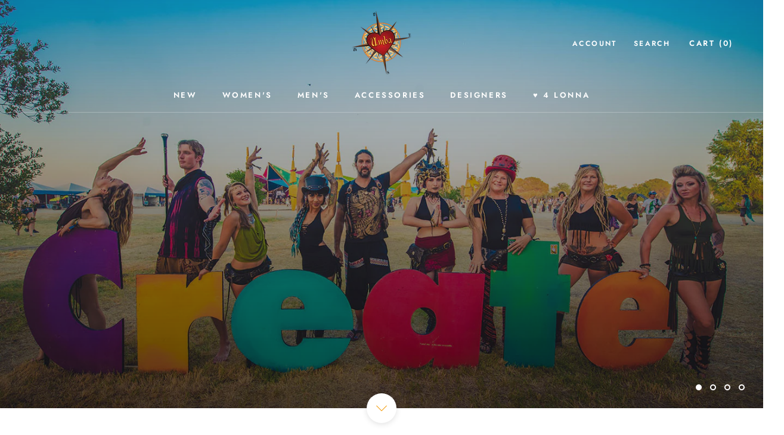

--- FILE ---
content_type: text/html; charset=utf-8
request_url: https://umbalove.com/
body_size: 23661
content:
<!doctype html>

<html class="no-js" lang="en">
  <head>
    <meta name="facebook-domain-verification" content="6hly4ydvbqq4gyfuhlmk0z6m75c5o4" />
    <meta charset="utf-8"> 
    <meta http-equiv="X-UA-Compatible" content="IE=edge,chrome=1">
    <meta name="viewport" content="width=device-width, initial-scale=1.0, height=device-height, minimum-scale=1.0, user-scalable=0">
    <meta name="theme-color" content="">

    <title>
      UMBA LOVE | FESTIVAL CLOTHING &amp; ART | BOULDER, CO &ndash; UmbaLove
    </title><meta name="description" content="Festival &amp; Burning Man clothes for all occasions, ages and styles! Great selection bell bottom, flared pants, capris, leggings, shorts, skirts, dresses all from our Umba Collection and over 40 designers at our store in Boulder, CO and now online at https://www.umbalove.com"><link rel="canonical" href="https://umbalove.com/"><meta property="og:type" content="website">
  <meta property="og:title" content="UMBA LOVE | FESTIVAL CLOTHING &amp; ART | BOULDER, CO"><meta property="og:description" content="Festival &amp; Burning Man clothes for all occasions, ages and styles! Great selection bell bottom, flared pants, capris, leggings, shorts, skirts, dresses all from our Umba Collection and over 40 designers at our store in Boulder, CO and now online at https://www.umbalove.com"><meta property="og:url" content="https://umbalove.com/">
<meta property="og:site_name" content="UmbaLove"><meta name="twitter:card" content="summary"><meta name="twitter:title" content="UMBA LOVE | FESTIVAL CLOTHING &amp; ART | BOULDER, CO">
  <meta name="twitter:description" content="Festival &amp; Burning Man clothes for all occasions, ages and styles! Great selection bell bottom, flared pants, capris, leggings, shorts, skirts, dresses all from our Umba Collection and over 40 designers at our store in Boulder, CO and now online at https://www.umbalove.com">

    <script>window.performance && window.performance.mark && window.performance.mark('shopify.content_for_header.start');</script><meta name="google-site-verification" content="wAo1aJ2BgPtncG1Pm2Ip5jawWKVmjeHfktgXZhbvmmo">
<meta name="google-site-verification" content="Z2QQD8CDu3rKXrGg7bjfUQwOq91PG-RTUJ2eZLhjYBA">
<meta id="shopify-digital-wallet" name="shopify-digital-wallet" content="/16010225/digital_wallets/dialog">
<meta name="shopify-checkout-api-token" content="76a75d5631131a109394fb74cd703de3">
<meta id="in-context-paypal-metadata" data-shop-id="16010225" data-venmo-supported="false" data-environment="production" data-locale="en_US" data-paypal-v4="true" data-currency="USD">
<script async="async" src="/checkouts/internal/preloads.js?locale=en-US"></script>
<link rel="preconnect" href="https://shop.app" crossorigin="anonymous">
<script async="async" src="https://shop.app/checkouts/internal/preloads.js?locale=en-US&shop_id=16010225" crossorigin="anonymous"></script>
<script id="apple-pay-shop-capabilities" type="application/json">{"shopId":16010225,"countryCode":"US","currencyCode":"USD","merchantCapabilities":["supports3DS"],"merchantId":"gid:\/\/shopify\/Shop\/16010225","merchantName":"UmbaLove","requiredBillingContactFields":["postalAddress","email"],"requiredShippingContactFields":["postalAddress","email"],"shippingType":"shipping","supportedNetworks":["visa","masterCard","amex","discover","elo","jcb"],"total":{"type":"pending","label":"UmbaLove","amount":"1.00"},"shopifyPaymentsEnabled":true,"supportsSubscriptions":true}</script>
<script id="shopify-features" type="application/json">{"accessToken":"76a75d5631131a109394fb74cd703de3","betas":["rich-media-storefront-analytics"],"domain":"umbalove.com","predictiveSearch":true,"shopId":16010225,"locale":"en"}</script>
<script>var Shopify = Shopify || {};
Shopify.shop = "umbalove.myshopify.com";
Shopify.locale = "en";
Shopify.currency = {"active":"USD","rate":"1.0"};
Shopify.country = "US";
Shopify.theme = {"name":"Prestige - ST#15372","id":42621239373,"schema_name":"Prestige","schema_version":"2.0.5","theme_store_id":855,"role":"main"};
Shopify.theme.handle = "null";
Shopify.theme.style = {"id":null,"handle":null};
Shopify.cdnHost = "umbalove.com/cdn";
Shopify.routes = Shopify.routes || {};
Shopify.routes.root = "/";</script>
<script type="module">!function(o){(o.Shopify=o.Shopify||{}).modules=!0}(window);</script>
<script>!function(o){function n(){var o=[];function n(){o.push(Array.prototype.slice.apply(arguments))}return n.q=o,n}var t=o.Shopify=o.Shopify||{};t.loadFeatures=n(),t.autoloadFeatures=n()}(window);</script>
<script>
  window.ShopifyPay = window.ShopifyPay || {};
  window.ShopifyPay.apiHost = "shop.app\/pay";
  window.ShopifyPay.redirectState = null;
</script>
<script id="shop-js-analytics" type="application/json">{"pageType":"index"}</script>
<script defer="defer" async type="module" src="//umbalove.com/cdn/shopifycloud/shop-js/modules/v2/client.init-shop-cart-sync_CGREiBkR.en.esm.js"></script>
<script defer="defer" async type="module" src="//umbalove.com/cdn/shopifycloud/shop-js/modules/v2/chunk.common_Bt2Up4BP.esm.js"></script>
<script type="module">
  await import("//umbalove.com/cdn/shopifycloud/shop-js/modules/v2/client.init-shop-cart-sync_CGREiBkR.en.esm.js");
await import("//umbalove.com/cdn/shopifycloud/shop-js/modules/v2/chunk.common_Bt2Up4BP.esm.js");

  window.Shopify.SignInWithShop?.initShopCartSync?.({"fedCMEnabled":true,"windoidEnabled":true});

</script>
<script>
  window.Shopify = window.Shopify || {};
  if (!window.Shopify.featureAssets) window.Shopify.featureAssets = {};
  window.Shopify.featureAssets['shop-js'] = {"shop-cart-sync":["modules/v2/client.shop-cart-sync_CQNAmp__.en.esm.js","modules/v2/chunk.common_Bt2Up4BP.esm.js"],"init-windoid":["modules/v2/client.init-windoid_BMafEeJe.en.esm.js","modules/v2/chunk.common_Bt2Up4BP.esm.js"],"shop-cash-offers":["modules/v2/client.shop-cash-offers_3d66YIS3.en.esm.js","modules/v2/chunk.common_Bt2Up4BP.esm.js","modules/v2/chunk.modal_Dk0o9ppo.esm.js"],"init-fed-cm":["modules/v2/client.init-fed-cm_B-WG4sqw.en.esm.js","modules/v2/chunk.common_Bt2Up4BP.esm.js"],"shop-toast-manager":["modules/v2/client.shop-toast-manager_DhuhblEJ.en.esm.js","modules/v2/chunk.common_Bt2Up4BP.esm.js"],"shop-button":["modules/v2/client.shop-button_B5xLHL5j.en.esm.js","modules/v2/chunk.common_Bt2Up4BP.esm.js"],"avatar":["modules/v2/client.avatar_BTnouDA3.en.esm.js"],"init-shop-email-lookup-coordinator":["modules/v2/client.init-shop-email-lookup-coordinator_hqFayTDE.en.esm.js","modules/v2/chunk.common_Bt2Up4BP.esm.js"],"init-shop-cart-sync":["modules/v2/client.init-shop-cart-sync_CGREiBkR.en.esm.js","modules/v2/chunk.common_Bt2Up4BP.esm.js"],"shop-login-button":["modules/v2/client.shop-login-button_g5QkWrqe.en.esm.js","modules/v2/chunk.common_Bt2Up4BP.esm.js","modules/v2/chunk.modal_Dk0o9ppo.esm.js"],"pay-button":["modules/v2/client.pay-button_Cuf0bNvL.en.esm.js","modules/v2/chunk.common_Bt2Up4BP.esm.js"],"init-shop-for-new-customer-accounts":["modules/v2/client.init-shop-for-new-customer-accounts_Bxwhl6__.en.esm.js","modules/v2/client.shop-login-button_g5QkWrqe.en.esm.js","modules/v2/chunk.common_Bt2Up4BP.esm.js","modules/v2/chunk.modal_Dk0o9ppo.esm.js"],"init-customer-accounts-sign-up":["modules/v2/client.init-customer-accounts-sign-up_al3d1WE3.en.esm.js","modules/v2/client.shop-login-button_g5QkWrqe.en.esm.js","modules/v2/chunk.common_Bt2Up4BP.esm.js","modules/v2/chunk.modal_Dk0o9ppo.esm.js"],"shop-follow-button":["modules/v2/client.shop-follow-button_B9MutJJO.en.esm.js","modules/v2/chunk.common_Bt2Up4BP.esm.js","modules/v2/chunk.modal_Dk0o9ppo.esm.js"],"checkout-modal":["modules/v2/client.checkout-modal_OBPaeP-J.en.esm.js","modules/v2/chunk.common_Bt2Up4BP.esm.js","modules/v2/chunk.modal_Dk0o9ppo.esm.js"],"init-customer-accounts":["modules/v2/client.init-customer-accounts_Brxa5h1K.en.esm.js","modules/v2/client.shop-login-button_g5QkWrqe.en.esm.js","modules/v2/chunk.common_Bt2Up4BP.esm.js","modules/v2/chunk.modal_Dk0o9ppo.esm.js"],"lead-capture":["modules/v2/client.lead-capture_BBBv1Qpe.en.esm.js","modules/v2/chunk.common_Bt2Up4BP.esm.js","modules/v2/chunk.modal_Dk0o9ppo.esm.js"],"shop-login":["modules/v2/client.shop-login_DoNRI_y4.en.esm.js","modules/v2/chunk.common_Bt2Up4BP.esm.js","modules/v2/chunk.modal_Dk0o9ppo.esm.js"],"payment-terms":["modules/v2/client.payment-terms_BlOJedZ2.en.esm.js","modules/v2/chunk.common_Bt2Up4BP.esm.js","modules/v2/chunk.modal_Dk0o9ppo.esm.js"]};
</script>
<script>(function() {
  var isLoaded = false;
  function asyncLoad() {
    if (isLoaded) return;
    isLoaded = true;
    var urls = ["https:\/\/chimpstatic.com\/mcjs-connected\/js\/users\/83eb6b98b71f0befeb35f7fba\/08b753755d9331f875ca70439.js?shop=umbalove.myshopify.com","https:\/\/swymv3free-01.azureedge.net\/code\/swym-shopify.js?shop=umbalove.myshopify.com"];
    for (var i = 0; i < urls.length; i++) {
      var s = document.createElement('script');
      s.type = 'text/javascript';
      s.async = true;
      s.src = urls[i];
      var x = document.getElementsByTagName('script')[0];
      x.parentNode.insertBefore(s, x);
    }
  };
  if(window.attachEvent) {
    window.attachEvent('onload', asyncLoad);
  } else {
    window.addEventListener('load', asyncLoad, false);
  }
})();</script>
<script id="__st">var __st={"a":16010225,"offset":-25200,"reqid":"24a523d4-20cd-4370-8706-e1d2a8541f23-1762674627","pageurl":"umbalove.com\/","u":"38279ef48e43","p":"home"};</script>
<script>window.ShopifyPaypalV4VisibilityTracking = true;</script>
<script id="captcha-bootstrap">!function(){'use strict';const t='contact',e='account',n='new_comment',o=[[t,t],['blogs',n],['comments',n],[t,'customer']],c=[[e,'customer_login'],[e,'guest_login'],[e,'recover_customer_password'],[e,'create_customer']],r=t=>t.map((([t,e])=>`form[action*='/${t}']:not([data-nocaptcha='true']) input[name='form_type'][value='${e}']`)).join(','),a=t=>()=>t?[...document.querySelectorAll(t)].map((t=>t.form)):[];function s(){const t=[...o],e=r(t);return a(e)}const i='password',u='form_key',d=['recaptcha-v3-token','g-recaptcha-response','h-captcha-response',i],f=()=>{try{return window.sessionStorage}catch{return}},m='__shopify_v',_=t=>t.elements[u];function p(t,e,n=!1){try{const o=window.sessionStorage,c=JSON.parse(o.getItem(e)),{data:r}=function(t){const{data:e,action:n}=t;return t[m]||n?{data:e,action:n}:{data:t,action:n}}(c);for(const[e,n]of Object.entries(r))t.elements[e]&&(t.elements[e].value=n);n&&o.removeItem(e)}catch(o){console.error('form repopulation failed',{error:o})}}const l='form_type',E='cptcha';function T(t){t.dataset[E]=!0}const w=window,h=w.document,L='Shopify',v='ce_forms',y='captcha';let A=!1;((t,e)=>{const n=(g='f06e6c50-85a8-45c8-87d0-21a2b65856fe',I='https://cdn.shopify.com/shopifycloud/storefront-forms-hcaptcha/ce_storefront_forms_captcha_hcaptcha.v1.5.2.iife.js',D={infoText:'Protected by hCaptcha',privacyText:'Privacy',termsText:'Terms'},(t,e,n)=>{const o=w[L][v],c=o.bindForm;if(c)return c(t,g,e,D).then(n);var r;o.q.push([[t,g,e,D],n]),r=I,A||(h.body.append(Object.assign(h.createElement('script'),{id:'captcha-provider',async:!0,src:r})),A=!0)});var g,I,D;w[L]=w[L]||{},w[L][v]=w[L][v]||{},w[L][v].q=[],w[L][y]=w[L][y]||{},w[L][y].protect=function(t,e){n(t,void 0,e),T(t)},Object.freeze(w[L][y]),function(t,e,n,w,h,L){const[v,y,A,g]=function(t,e,n){const i=e?o:[],u=t?c:[],d=[...i,...u],f=r(d),m=r(i),_=r(d.filter((([t,e])=>n.includes(e))));return[a(f),a(m),a(_),s()]}(w,h,L),I=t=>{const e=t.target;return e instanceof HTMLFormElement?e:e&&e.form},D=t=>v().includes(t);t.addEventListener('submit',(t=>{const e=I(t);if(!e)return;const n=D(e)&&!e.dataset.hcaptchaBound&&!e.dataset.recaptchaBound,o=_(e),c=g().includes(e)&&(!o||!o.value);(n||c)&&t.preventDefault(),c&&!n&&(function(t){try{if(!f())return;!function(t){const e=f();if(!e)return;const n=_(t);if(!n)return;const o=n.value;o&&e.removeItem(o)}(t);const e=Array.from(Array(32),(()=>Math.random().toString(36)[2])).join('');!function(t,e){_(t)||t.append(Object.assign(document.createElement('input'),{type:'hidden',name:u})),t.elements[u].value=e}(t,e),function(t,e){const n=f();if(!n)return;const o=[...t.querySelectorAll(`input[type='${i}']`)].map((({name:t})=>t)),c=[...d,...o],r={};for(const[a,s]of new FormData(t).entries())c.includes(a)||(r[a]=s);n.setItem(e,JSON.stringify({[m]:1,action:t.action,data:r}))}(t,e)}catch(e){console.error('failed to persist form',e)}}(e),e.submit())}));const S=(t,e)=>{t&&!t.dataset[E]&&(n(t,e.some((e=>e===t))),T(t))};for(const o of['focusin','change'])t.addEventListener(o,(t=>{const e=I(t);D(e)&&S(e,y())}));const B=e.get('form_key'),M=e.get(l),P=B&&M;t.addEventListener('DOMContentLoaded',(()=>{const t=y();if(P)for(const e of t)e.elements[l].value===M&&p(e,B);[...new Set([...A(),...v().filter((t=>'true'===t.dataset.shopifyCaptcha))])].forEach((e=>S(e,t)))}))}(h,new URLSearchParams(w.location.search),n,t,e,['guest_login'])})(!0,!0)}();</script>
<script integrity="sha256-52AcMU7V7pcBOXWImdc/TAGTFKeNjmkeM1Pvks/DTgc=" data-source-attribution="shopify.loadfeatures" defer="defer" src="//umbalove.com/cdn/shopifycloud/storefront/assets/storefront/load_feature-81c60534.js" crossorigin="anonymous"></script>
<script crossorigin="anonymous" defer="defer" src="//umbalove.com/cdn/shopifycloud/storefront/assets/shopify_pay/storefront-65b4c6d7.js?v=20250812"></script>
<script data-source-attribution="shopify.dynamic_checkout.dynamic.init">var Shopify=Shopify||{};Shopify.PaymentButton=Shopify.PaymentButton||{isStorefrontPortableWallets:!0,init:function(){window.Shopify.PaymentButton.init=function(){};var t=document.createElement("script");t.src="https://umbalove.com/cdn/shopifycloud/portable-wallets/latest/portable-wallets.en.js",t.type="module",document.head.appendChild(t)}};
</script>
<script data-source-attribution="shopify.dynamic_checkout.buyer_consent">
  function portableWalletsHideBuyerConsent(e){var t=document.getElementById("shopify-buyer-consent"),n=document.getElementById("shopify-subscription-policy-button");t&&n&&(t.classList.add("hidden"),t.setAttribute("aria-hidden","true"),n.removeEventListener("click",e))}function portableWalletsShowBuyerConsent(e){var t=document.getElementById("shopify-buyer-consent"),n=document.getElementById("shopify-subscription-policy-button");t&&n&&(t.classList.remove("hidden"),t.removeAttribute("aria-hidden"),n.addEventListener("click",e))}window.Shopify?.PaymentButton&&(window.Shopify.PaymentButton.hideBuyerConsent=portableWalletsHideBuyerConsent,window.Shopify.PaymentButton.showBuyerConsent=portableWalletsShowBuyerConsent);
</script>
<script data-source-attribution="shopify.dynamic_checkout.cart.bootstrap">document.addEventListener("DOMContentLoaded",(function(){function t(){return document.querySelector("shopify-accelerated-checkout-cart, shopify-accelerated-checkout")}if(t())Shopify.PaymentButton.init();else{new MutationObserver((function(e,n){t()&&(Shopify.PaymentButton.init(),n.disconnect())})).observe(document.body,{childList:!0,subtree:!0})}}));
</script>
<link id="shopify-accelerated-checkout-styles" rel="stylesheet" media="screen" href="https://umbalove.com/cdn/shopifycloud/portable-wallets/latest/accelerated-checkout-backwards-compat.css" crossorigin="anonymous">
<style id="shopify-accelerated-checkout-cart">
        #shopify-buyer-consent {
  margin-top: 1em;
  display: inline-block;
  width: 100%;
}

#shopify-buyer-consent.hidden {
  display: none;
}

#shopify-subscription-policy-button {
  background: none;
  border: none;
  padding: 0;
  text-decoration: underline;
  font-size: inherit;
  cursor: pointer;
}

#shopify-subscription-policy-button::before {
  box-shadow: none;
}

      </style>

<script>window.performance && window.performance.mark && window.performance.mark('shopify.content_for_header.end');</script>

    <link rel="stylesheet" href="//umbalove.com/cdn/shop/t/12/assets/theme.scss.css?v=82881643375899881341759259399">

    <script>
      // This allows to expose several variables to the global scope, to be used in scripts
      window.theme = {
        template: "index",
        shopCurrency: "USD",
        moneyFormat: "${{amount}}",
        moneyWithCurrencyFormat: "${{amount}} USD",
        currencyConversionEnabled: false,
        currencyConversionMoneyFormat: "money_format",
        currencyConversionRoundAmounts: true,
        productImageSize: "tall",
        searchMode: "product",
        showPageTransition: true,
        showElementStaggering: true,
        showImageZooming: true,
        enableExperimentalResizeObserver: false
      };

      window.languages = {
        cartAddNote: "Add Order Note",
        cartEditNote: "Edit Order Note",
        productImageLoadingError: "This image could not be loaded. Please try to reload the page.",
        productFormAddToCart: "Add to cart",
        productFormUnavailable: "Unavailable",
        productFormSoldOut: "Sold Out",
        shippingEstimatorOneResult: "1 option available:",
        shippingEstimatorMoreResults: "{{count}} options available:",
        shippingEstimatorNoResults: "No shipping could be found"
      };

      window.lazySizesConfig = {
        loadHidden: false,
        hFac: 0.5,
        expFactor: 2,
        ricTimeout: 150,
        lazyClass: 'Image--lazyLoad',
        loadingClass: 'Image--lazyLoading',
        loadedClass: 'Image--lazyLoaded'
      };

      document.documentElement.className = document.documentElement.className.replace('no-js', 'js');
      document.documentElement.style.setProperty('--window-height', window.innerHeight + 'px');

      // We do a quick detection of some features (we could use Modernizr but for so little...)
      (function() {
        document.documentElement.className += ((window.CSS && window.CSS.supports('(position: sticky) or (position: -webkit-sticky)')) ? ' supports-sticky' : ' no-supports-sticky');
        document.documentElement.className += (window.matchMedia('(-moz-touch-enabled: 1), (hover: none)')).matches ? ' no-supports-hover' : ' supports-hover';
      }());

      window.onpageshow = function (event) {
        if (event.persisted) {
          window.location.reload();
        }
      };
    </script>

    <script src="//umbalove.com/cdn/shop/t/12/assets/lazysizes.min.js?v=174358363404432586981544520363" async></script>

    
<script src="https://polyfill-fastly.net/v2/polyfill.min.js?features=fetch,Element.prototype.closest,Element.prototype.remove,Element.prototype.classList,Array.prototype.includes,Array.prototype.fill,Object.assign,CustomEvent,IntersectionObserver,IntersectionObserverEntry" defer></script>
    <script src="//umbalove.com/cdn/shop/t/12/assets/libs.min.js?v=88466822118989791001544520364" defer></script>
    <script src="//umbalove.com/cdn/shop/t/12/assets/theme.min.js?v=38606973108106749121544520367" defer></script>
    <script src="//umbalove.com/cdn/shop/t/12/assets/custom.js?v=8814717088703906631544520362" defer></script>

    
  <meta property="og:image" content="https://cdn.shopify.com/s/files/1/1601/0225/files/umba_logo_yellow_small_48694c46-4e53-44a2-916b-0cd7ef64577f.png?height=628&pad_color=fff&v=1614288428&width=1200" />
<meta property="og:image:secure_url" content="https://cdn.shopify.com/s/files/1/1601/0225/files/umba_logo_yellow_small_48694c46-4e53-44a2-916b-0cd7ef64577f.png?height=628&pad_color=fff&v=1614288428&width=1200" />
<meta property="og:image:width" content="1200" />
<meta property="og:image:height" content="628" />
<link href="https://monorail-edge.shopifysvc.com" rel="dns-prefetch">
<script>(function(){if ("sendBeacon" in navigator && "performance" in window) {try {var session_token_from_headers = performance.getEntriesByType('navigation')[0].serverTiming.find(x => x.name == '_s').description;} catch {var session_token_from_headers = undefined;}var session_cookie_matches = document.cookie.match(/_shopify_s=([^;]*)/);var session_token_from_cookie = session_cookie_matches && session_cookie_matches.length === 2 ? session_cookie_matches[1] : "";var session_token = session_token_from_headers || session_token_from_cookie || "";function handle_abandonment_event(e) {var entries = performance.getEntries().filter(function(entry) {return /monorail-edge.shopifysvc.com/.test(entry.name);});if (!window.abandonment_tracked && entries.length === 0) {window.abandonment_tracked = true;var currentMs = Date.now();var navigation_start = performance.timing.navigationStart;var payload = {shop_id: 16010225,url: window.location.href,navigation_start,duration: currentMs - navigation_start,session_token,page_type: "index"};window.navigator.sendBeacon("https://monorail-edge.shopifysvc.com/v1/produce", JSON.stringify({schema_id: "online_store_buyer_site_abandonment/1.1",payload: payload,metadata: {event_created_at_ms: currentMs,event_sent_at_ms: currentMs}}));}}window.addEventListener('pagehide', handle_abandonment_event);}}());</script>
<script id="web-pixels-manager-setup">(function e(e,d,r,n,o){if(void 0===o&&(o={}),!Boolean(null===(a=null===(i=window.Shopify)||void 0===i?void 0:i.analytics)||void 0===a?void 0:a.replayQueue)){var i,a;window.Shopify=window.Shopify||{};var t=window.Shopify;t.analytics=t.analytics||{};var s=t.analytics;s.replayQueue=[],s.publish=function(e,d,r){return s.replayQueue.push([e,d,r]),!0};try{self.performance.mark("wpm:start")}catch(e){}var l=function(){var e={modern:/Edge?\/(1{2}[4-9]|1[2-9]\d|[2-9]\d{2}|\d{4,})\.\d+(\.\d+|)|Firefox\/(1{2}[4-9]|1[2-9]\d|[2-9]\d{2}|\d{4,})\.\d+(\.\d+|)|Chrom(ium|e)\/(9{2}|\d{3,})\.\d+(\.\d+|)|(Maci|X1{2}).+ Version\/(15\.\d+|(1[6-9]|[2-9]\d|\d{3,})\.\d+)([,.]\d+|)( \(\w+\)|)( Mobile\/\w+|) Safari\/|Chrome.+OPR\/(9{2}|\d{3,})\.\d+\.\d+|(CPU[ +]OS|iPhone[ +]OS|CPU[ +]iPhone|CPU IPhone OS|CPU iPad OS)[ +]+(15[._]\d+|(1[6-9]|[2-9]\d|\d{3,})[._]\d+)([._]\d+|)|Android:?[ /-](13[3-9]|1[4-9]\d|[2-9]\d{2}|\d{4,})(\.\d+|)(\.\d+|)|Android.+Firefox\/(13[5-9]|1[4-9]\d|[2-9]\d{2}|\d{4,})\.\d+(\.\d+|)|Android.+Chrom(ium|e)\/(13[3-9]|1[4-9]\d|[2-9]\d{2}|\d{4,})\.\d+(\.\d+|)|SamsungBrowser\/([2-9]\d|\d{3,})\.\d+/,legacy:/Edge?\/(1[6-9]|[2-9]\d|\d{3,})\.\d+(\.\d+|)|Firefox\/(5[4-9]|[6-9]\d|\d{3,})\.\d+(\.\d+|)|Chrom(ium|e)\/(5[1-9]|[6-9]\d|\d{3,})\.\d+(\.\d+|)([\d.]+$|.*Safari\/(?![\d.]+ Edge\/[\d.]+$))|(Maci|X1{2}).+ Version\/(10\.\d+|(1[1-9]|[2-9]\d|\d{3,})\.\d+)([,.]\d+|)( \(\w+\)|)( Mobile\/\w+|) Safari\/|Chrome.+OPR\/(3[89]|[4-9]\d|\d{3,})\.\d+\.\d+|(CPU[ +]OS|iPhone[ +]OS|CPU[ +]iPhone|CPU IPhone OS|CPU iPad OS)[ +]+(10[._]\d+|(1[1-9]|[2-9]\d|\d{3,})[._]\d+)([._]\d+|)|Android:?[ /-](13[3-9]|1[4-9]\d|[2-9]\d{2}|\d{4,})(\.\d+|)(\.\d+|)|Mobile Safari.+OPR\/([89]\d|\d{3,})\.\d+\.\d+|Android.+Firefox\/(13[5-9]|1[4-9]\d|[2-9]\d{2}|\d{4,})\.\d+(\.\d+|)|Android.+Chrom(ium|e)\/(13[3-9]|1[4-9]\d|[2-9]\d{2}|\d{4,})\.\d+(\.\d+|)|Android.+(UC? ?Browser|UCWEB|U3)[ /]?(15\.([5-9]|\d{2,})|(1[6-9]|[2-9]\d|\d{3,})\.\d+)\.\d+|SamsungBrowser\/(5\.\d+|([6-9]|\d{2,})\.\d+)|Android.+MQ{2}Browser\/(14(\.(9|\d{2,})|)|(1[5-9]|[2-9]\d|\d{3,})(\.\d+|))(\.\d+|)|K[Aa][Ii]OS\/(3\.\d+|([4-9]|\d{2,})\.\d+)(\.\d+|)/},d=e.modern,r=e.legacy,n=navigator.userAgent;return n.match(d)?"modern":n.match(r)?"legacy":"unknown"}(),u="modern"===l?"modern":"legacy",c=(null!=n?n:{modern:"",legacy:""})[u],f=function(e){return[e.baseUrl,"/wpm","/b",e.hashVersion,"modern"===e.buildTarget?"m":"l",".js"].join("")}({baseUrl:d,hashVersion:r,buildTarget:u}),m=function(e){var d=e.version,r=e.bundleTarget,n=e.surface,o=e.pageUrl,i=e.monorailEndpoint;return{emit:function(e){var a=e.status,t=e.errorMsg,s=(new Date).getTime(),l=JSON.stringify({metadata:{event_sent_at_ms:s},events:[{schema_id:"web_pixels_manager_load/3.1",payload:{version:d,bundle_target:r,page_url:o,status:a,surface:n,error_msg:t},metadata:{event_created_at_ms:s}}]});if(!i)return console&&console.warn&&console.warn("[Web Pixels Manager] No Monorail endpoint provided, skipping logging."),!1;try{return self.navigator.sendBeacon.bind(self.navigator)(i,l)}catch(e){}var u=new XMLHttpRequest;try{return u.open("POST",i,!0),u.setRequestHeader("Content-Type","text/plain"),u.send(l),!0}catch(e){return console&&console.warn&&console.warn("[Web Pixels Manager] Got an unhandled error while logging to Monorail."),!1}}}}({version:r,bundleTarget:l,surface:e.surface,pageUrl:self.location.href,monorailEndpoint:e.monorailEndpoint});try{o.browserTarget=l,function(e){var d=e.src,r=e.async,n=void 0===r||r,o=e.onload,i=e.onerror,a=e.sri,t=e.scriptDataAttributes,s=void 0===t?{}:t,l=document.createElement("script"),u=document.querySelector("head"),c=document.querySelector("body");if(l.async=n,l.src=d,a&&(l.integrity=a,l.crossOrigin="anonymous"),s)for(var f in s)if(Object.prototype.hasOwnProperty.call(s,f))try{l.dataset[f]=s[f]}catch(e){}if(o&&l.addEventListener("load",o),i&&l.addEventListener("error",i),u)u.appendChild(l);else{if(!c)throw new Error("Did not find a head or body element to append the script");c.appendChild(l)}}({src:f,async:!0,onload:function(){if(!function(){var e,d;return Boolean(null===(d=null===(e=window.Shopify)||void 0===e?void 0:e.analytics)||void 0===d?void 0:d.initialized)}()){var d=window.webPixelsManager.init(e)||void 0;if(d){var r=window.Shopify.analytics;r.replayQueue.forEach((function(e){var r=e[0],n=e[1],o=e[2];d.publishCustomEvent(r,n,o)})),r.replayQueue=[],r.publish=d.publishCustomEvent,r.visitor=d.visitor,r.initialized=!0}}},onerror:function(){return m.emit({status:"failed",errorMsg:"".concat(f," has failed to load")})},sri:function(e){var d=/^sha384-[A-Za-z0-9+/=]+$/;return"string"==typeof e&&d.test(e)}(c)?c:"",scriptDataAttributes:o}),m.emit({status:"loading"})}catch(e){m.emit({status:"failed",errorMsg:(null==e?void 0:e.message)||"Unknown error"})}}})({shopId: 16010225,storefrontBaseUrl: "https://umbalove.com",extensionsBaseUrl: "https://extensions.shopifycdn.com/cdn/shopifycloud/web-pixels-manager",monorailEndpoint: "https://monorail-edge.shopifysvc.com/unstable/produce_batch",surface: "storefront-renderer",enabledBetaFlags: ["2dca8a86"],webPixelsConfigList: [{"id":"577241324","configuration":"{\"config\":\"{\\\"pixel_id\\\":\\\"GT-PBSJRTM\\\",\\\"target_country\\\":\\\"US\\\",\\\"gtag_events\\\":[{\\\"type\\\":\\\"purchase\\\",\\\"action_label\\\":\\\"MC-09EG8611RD\\\"},{\\\"type\\\":\\\"page_view\\\",\\\"action_label\\\":\\\"MC-09EG8611RD\\\"},{\\\"type\\\":\\\"view_item\\\",\\\"action_label\\\":\\\"MC-09EG8611RD\\\"}],\\\"enable_monitoring_mode\\\":false}\"}","eventPayloadVersion":"v1","runtimeContext":"OPEN","scriptVersion":"b2a88bafab3e21179ed38636efcd8a93","type":"APP","apiClientId":1780363,"privacyPurposes":[],"dataSharingAdjustments":{"protectedCustomerApprovalScopes":["read_customer_address","read_customer_email","read_customer_name","read_customer_personal_data","read_customer_phone"]}},{"id":"169345260","configuration":"{\"pixel_id\":\"2076433985749107\",\"pixel_type\":\"facebook_pixel\",\"metaapp_system_user_token\":\"-\"}","eventPayloadVersion":"v1","runtimeContext":"OPEN","scriptVersion":"ca16bc87fe92b6042fbaa3acc2fbdaa6","type":"APP","apiClientId":2329312,"privacyPurposes":["ANALYTICS","MARKETING","SALE_OF_DATA"],"dataSharingAdjustments":{"protectedCustomerApprovalScopes":["read_customer_address","read_customer_email","read_customer_name","read_customer_personal_data","read_customer_phone"]}},{"id":"shopify-app-pixel","configuration":"{}","eventPayloadVersion":"v1","runtimeContext":"STRICT","scriptVersion":"0450","apiClientId":"shopify-pixel","type":"APP","privacyPurposes":["ANALYTICS","MARKETING"]},{"id":"shopify-custom-pixel","eventPayloadVersion":"v1","runtimeContext":"LAX","scriptVersion":"0450","apiClientId":"shopify-pixel","type":"CUSTOM","privacyPurposes":["ANALYTICS","MARKETING"]}],isMerchantRequest: false,initData: {"shop":{"name":"UmbaLove","paymentSettings":{"currencyCode":"USD"},"myshopifyDomain":"umbalove.myshopify.com","countryCode":"US","storefrontUrl":"https:\/\/umbalove.com"},"customer":null,"cart":null,"checkout":null,"productVariants":[],"purchasingCompany":null},},"https://umbalove.com/cdn","ae1676cfwd2530674p4253c800m34e853cb",{"modern":"","legacy":""},{"shopId":"16010225","storefrontBaseUrl":"https:\/\/umbalove.com","extensionBaseUrl":"https:\/\/extensions.shopifycdn.com\/cdn\/shopifycloud\/web-pixels-manager","surface":"storefront-renderer","enabledBetaFlags":"[\"2dca8a86\"]","isMerchantRequest":"false","hashVersion":"ae1676cfwd2530674p4253c800m34e853cb","publish":"custom","events":"[[\"page_viewed\",{}]]"});</script><script>
  window.ShopifyAnalytics = window.ShopifyAnalytics || {};
  window.ShopifyAnalytics.meta = window.ShopifyAnalytics.meta || {};
  window.ShopifyAnalytics.meta.currency = 'USD';
  var meta = {"page":{"pageType":"home"}};
  for (var attr in meta) {
    window.ShopifyAnalytics.meta[attr] = meta[attr];
  }
</script>
<script class="analytics">
  (function () {
    var customDocumentWrite = function(content) {
      var jquery = null;

      if (window.jQuery) {
        jquery = window.jQuery;
      } else if (window.Checkout && window.Checkout.$) {
        jquery = window.Checkout.$;
      }

      if (jquery) {
        jquery('body').append(content);
      }
    };

    var hasLoggedConversion = function(token) {
      if (token) {
        return document.cookie.indexOf('loggedConversion=' + token) !== -1;
      }
      return false;
    }

    var setCookieIfConversion = function(token) {
      if (token) {
        var twoMonthsFromNow = new Date(Date.now());
        twoMonthsFromNow.setMonth(twoMonthsFromNow.getMonth() + 2);

        document.cookie = 'loggedConversion=' + token + '; expires=' + twoMonthsFromNow;
      }
    }

    var trekkie = window.ShopifyAnalytics.lib = window.trekkie = window.trekkie || [];
    if (trekkie.integrations) {
      return;
    }
    trekkie.methods = [
      'identify',
      'page',
      'ready',
      'track',
      'trackForm',
      'trackLink'
    ];
    trekkie.factory = function(method) {
      return function() {
        var args = Array.prototype.slice.call(arguments);
        args.unshift(method);
        trekkie.push(args);
        return trekkie;
      };
    };
    for (var i = 0; i < trekkie.methods.length; i++) {
      var key = trekkie.methods[i];
      trekkie[key] = trekkie.factory(key);
    }
    trekkie.load = function(config) {
      trekkie.config = config || {};
      trekkie.config.initialDocumentCookie = document.cookie;
      var first = document.getElementsByTagName('script')[0];
      var script = document.createElement('script');
      script.type = 'text/javascript';
      script.onerror = function(e) {
        var scriptFallback = document.createElement('script');
        scriptFallback.type = 'text/javascript';
        scriptFallback.onerror = function(error) {
                var Monorail = {
      produce: function produce(monorailDomain, schemaId, payload) {
        var currentMs = new Date().getTime();
        var event = {
          schema_id: schemaId,
          payload: payload,
          metadata: {
            event_created_at_ms: currentMs,
            event_sent_at_ms: currentMs
          }
        };
        return Monorail.sendRequest("https://" + monorailDomain + "/v1/produce", JSON.stringify(event));
      },
      sendRequest: function sendRequest(endpointUrl, payload) {
        // Try the sendBeacon API
        if (window && window.navigator && typeof window.navigator.sendBeacon === 'function' && typeof window.Blob === 'function' && !Monorail.isIos12()) {
          var blobData = new window.Blob([payload], {
            type: 'text/plain'
          });

          if (window.navigator.sendBeacon(endpointUrl, blobData)) {
            return true;
          } // sendBeacon was not successful

        } // XHR beacon

        var xhr = new XMLHttpRequest();

        try {
          xhr.open('POST', endpointUrl);
          xhr.setRequestHeader('Content-Type', 'text/plain');
          xhr.send(payload);
        } catch (e) {
          console.log(e);
        }

        return false;
      },
      isIos12: function isIos12() {
        return window.navigator.userAgent.lastIndexOf('iPhone; CPU iPhone OS 12_') !== -1 || window.navigator.userAgent.lastIndexOf('iPad; CPU OS 12_') !== -1;
      }
    };
    Monorail.produce('monorail-edge.shopifysvc.com',
      'trekkie_storefront_load_errors/1.1',
      {shop_id: 16010225,
      theme_id: 42621239373,
      app_name: "storefront",
      context_url: window.location.href,
      source_url: "//umbalove.com/cdn/s/trekkie.storefront.308893168db1679b4a9f8a086857af995740364f.min.js"});

        };
        scriptFallback.async = true;
        scriptFallback.src = '//umbalove.com/cdn/s/trekkie.storefront.308893168db1679b4a9f8a086857af995740364f.min.js';
        first.parentNode.insertBefore(scriptFallback, first);
      };
      script.async = true;
      script.src = '//umbalove.com/cdn/s/trekkie.storefront.308893168db1679b4a9f8a086857af995740364f.min.js';
      first.parentNode.insertBefore(script, first);
    };
    trekkie.load(
      {"Trekkie":{"appName":"storefront","development":false,"defaultAttributes":{"shopId":16010225,"isMerchantRequest":null,"themeId":42621239373,"themeCityHash":"66547141814236879","contentLanguage":"en","currency":"USD","eventMetadataId":"b296e095-cffc-4a49-9241-6dbb3e7203ec"},"isServerSideCookieWritingEnabled":true,"monorailRegion":"shop_domain","enabledBetaFlags":["f0df213a"]},"Session Attribution":{},"S2S":{"facebookCapiEnabled":true,"source":"trekkie-storefront-renderer","apiClientId":580111}}
    );

    var loaded = false;
    trekkie.ready(function() {
      if (loaded) return;
      loaded = true;

      window.ShopifyAnalytics.lib = window.trekkie;

      var originalDocumentWrite = document.write;
      document.write = customDocumentWrite;
      try { window.ShopifyAnalytics.merchantGoogleAnalytics.call(this); } catch(error) {};
      document.write = originalDocumentWrite;

      window.ShopifyAnalytics.lib.page(null,{"pageType":"home","shopifyEmitted":true});

      var match = window.location.pathname.match(/checkouts\/(.+)\/(thank_you|post_purchase)/)
      var token = match? match[1]: undefined;
      if (!hasLoggedConversion(token)) {
        setCookieIfConversion(token);
        
      }
    });


        var eventsListenerScript = document.createElement('script');
        eventsListenerScript.async = true;
        eventsListenerScript.src = "//umbalove.com/cdn/shopifycloud/storefront/assets/shop_events_listener-3da45d37.js";
        document.getElementsByTagName('head')[0].appendChild(eventsListenerScript);

})();</script>
<script
  defer
  src="https://umbalove.com/cdn/shopifycloud/perf-kit/shopify-perf-kit-2.1.2.min.js"
  data-application="storefront-renderer"
  data-shop-id="16010225"
  data-render-region="gcp-us-central1"
  data-page-type="index"
  data-theme-instance-id="42621239373"
  data-theme-name="Prestige"
  data-theme-version="2.0.5"
  data-monorail-region="shop_domain"
  data-resource-timing-sampling-rate="10"
  data-shs="true"
  data-shs-beacon="true"
  data-shs-export-with-fetch="true"
  data-shs-logs-sample-rate="1"
></script>
</head>

  <body class="prestige--v2  template-index">
    <a class="PageSkipLink u-visually-hidden" href="#main">Skip to content</a>
    <span class="LoadingBar"></span>
    <div class="PageOverlay"></div>
    <div class="PageTransition"></div>

    <div id="shopify-section-popup" class="shopify-section">

      <aside class="NewsletterPopup" data-section-id="popup" data-section-type="newsletter-popup" data-section-settings='
        {
          "apparitionDelay": 15,
          "showOnlyOnce": true
        }
      ' aria-hidden="true">
        <button class="NewsletterPopup__Close" data-action="close-popup" aria-label="Close"><svg class="Icon Icon--close" role="presentation" viewBox="0 0 16 14">
      <path d="M15 0L1 14m14 0L1 0" stroke="currentColor" fill="none" fill-rule="evenodd"></path>
    </svg></button><h2 class="NewsletterPopup__Heading Heading u-h2">Join THE UMBA FAMILY</h2><div class="NewsletterPopup__Content">
            <p>Sign Up to get the latest on discounts &amp; new designs!</p>
          </div><form method="post" action="/contact#newsletter-popup" id="newsletter-popup" accept-charset="UTF-8" class="NewsletterPopup__Form"><input type="hidden" name="form_type" value="customer" /><input type="hidden" name="utf8" value="✓" /><input type="hidden" name="contact[tags]" value="newsletter">

              <input type="email" name="contact[email]" class="Form__Input" required="required" aria-label="Enter your email" placeholder="Enter your email">
              <button class="Form__Submit Button Button--primary Button--full" type="submit">Subscribe</button></form></aside></div>
    <div id="shopify-section-sidebar-menu" class="shopify-section"><section id="sidebar-menu" class="SidebarMenu Drawer Drawer--small Drawer--fromLeft" aria-hidden="true" data-section-id="sidebar-menu" data-section-type="sidebar-menu">
    <header class="Drawer__Header" data-drawer-animated-left>
      <button class="Drawer__Close Icon-Wrapper--clickable" data-action="close-drawer" data-drawer-id="sidebar-menu" aria-label="Close navigation"><svg class="Icon Icon--close" role="presentation" viewBox="0 0 16 14">
      <path d="M15 0L1 14m14 0L1 0" stroke="currentColor" fill="none" fill-rule="evenodd"></path>
    </svg></button>
    </header>

    <div class="Drawer__Content">
      <div class="Drawer__Main" data-drawer-animated-left data-scrollable>
        <div class="Drawer__Container">
          <nav class="SidebarMenu__Nav SidebarMenu__Nav--primary" aria-label="Sidebar navigation"><div class="Collapsible"><a href="/collections/new" class="Collapsible__Button Heading Link Link--primary u-h6">New</a></div><div class="Collapsible"><button class="Collapsible__Button Heading u-h6" data-action="toggle-collapsible" aria-expanded="false">Women&#39;s<span class="Collapsible__Plus"></span>
                  </button>

                  <div class="Collapsible__Inner">
                    <div class="Collapsible__Content"><div class="Collapsible"><a href="/collections/womens-tops" class="Collapsible__Button Heading Text--subdued Link Link--primary u-h7">Tops</a></div><div class="Collapsible"><a href="/collections/womens-bras" class="Collapsible__Button Heading Text--subdued Link Link--primary u-h7">Bras &amp; Crop Tops</a></div><div class="Collapsible"><a href="/collections/dresses-skirts" class="Collapsible__Button Heading Text--subdued Link Link--primary u-h7">Dresses</a></div><div class="Collapsible"><a href="/collections/womens-pants" class="Collapsible__Button Heading Text--subdued Link Link--primary u-h7">Pants</a></div><div class="Collapsible"><a href="/collections/womens-shorts" class="Collapsible__Button Heading Text--subdued Link Link--primary u-h7">Shorts &amp; Skirts</a></div><div class="Collapsible"><a href="/collections/leggings" class="Collapsible__Button Heading Text--subdued Link Link--primary u-h7">Leggings</a></div><div class="Collapsible"><a href="/collections/onesies" class="Collapsible__Button Heading Text--subdued Link Link--primary u-h7">Onesies</a></div><div class="Collapsible"><a href="/collections/outerwear" class="Collapsible__Button Heading Text--subdued Link Link--primary u-h7">Outerwear</a></div><div class="Collapsible"><a href="/collections/all-womenswear" class="Collapsible__Button Heading Text--subdued Link Link--primary u-h7">ALL</a></div><div class="Collapsible"><a href="/collections/new" class="Collapsible__Button Heading Text--subdued Link Link--primary u-h7">NEW ARRIVALS</a></div></div>
                  </div></div><div class="Collapsible"><button class="Collapsible__Button Heading u-h6" data-action="toggle-collapsible" aria-expanded="false">Men&#39;s<span class="Collapsible__Plus"></span>
                  </button>

                  <div class="Collapsible__Inner">
                    <div class="Collapsible__Content"><div class="Collapsible"><a href="/collections/mens-tops" class="Collapsible__Button Heading Text--subdued Link Link--primary u-h7">Tops</a></div><div class="Collapsible"><a href="/collections/mens-bottoms" class="Collapsible__Button Heading Text--subdued Link Link--primary u-h7">Bottoms</a></div><div class="Collapsible"><a href="/collections/all-menswear" class="Collapsible__Button Heading Text--subdued Link Link--primary u-h7">ALL</a></div></div>
                  </div></div><div class="Collapsible"><button class="Collapsible__Button Heading u-h6" data-action="toggle-collapsible" aria-expanded="false">Accessories<span class="Collapsible__Plus"></span>
                  </button>

                  <div class="Collapsible__Inner">
                    <div class="Collapsible__Content"><div class="Collapsible"><a href="/collections/jewelry" class="Collapsible__Button Heading Text--subdued Link Link--primary u-h7">Jewelry</a></div><div class="Collapsible"><a href="/collections/pocket-belts-1" class="Collapsible__Button Heading Text--subdued Link Link--primary u-h7">Belts &amp; Holsters</a></div><div class="Collapsible"><a href="/collections/scarfs-shawls" class="Collapsible__Button Heading Text--subdued Link Link--primary u-h7">Shawls &amp; Scarfs</a></div><div class="Collapsible"><a href="/collections/apothecary" class="Collapsible__Button Heading Text--subdued Link Link--primary u-h7">Apothecary</a></div><div class="Collapsible"><a href="/products/gift-card" class="Collapsible__Button Heading Text--subdued Link Link--primary u-h7">Gift Cards</a></div></div>
                  </div></div><div class="Collapsible"><button class="Collapsible__Button Heading u-h6" data-action="toggle-collapsible" aria-expanded="false">Designers<span class="Collapsible__Plus"></span>
                  </button>

                  <div class="Collapsible__Inner">
                    <div class="Collapsible__Content"><div class="Collapsible"><a href="/collections/designer-eden" class="Collapsible__Button Heading Text--subdued Link Link--primary u-h7">Eden</a></div><div class="Collapsible"><a href="/collections/onanya" class="Collapsible__Button Heading Text--subdued Link Link--primary u-h7">Onanya</a></div><div class="Collapsible"><a href="/collections/designer-warrior-within" class="Collapsible__Button Heading Text--subdued Link Link--primary u-h7">Warrior Within Designs</a></div><div class="Collapsible"><a href="/collections/umba-love-mens" class="Collapsible__Button Heading Text--subdued Link Link--primary u-h7">Umba Men&#39;s</a></div><div class="Collapsible"><a href="/collections/umba-love-women" class="Collapsible__Button Heading Text--subdued Link Link--primary u-h7">Umba Women&#39;s</a></div></div>
                  </div></div><div class="Collapsible"><a href="/collections/lonna-love" class="Collapsible__Button Heading Link Link--primary u-h6">♥ 4 Lonna</a></div></nav><nav class="SidebarMenu__Nav SidebarMenu__Nav--secondary">
            <ul class="Linklist Linklist--spacingLoose"><li class="Linklist__Item">
                  <a href="/pages/about-1" class="Text--subdued Link Link--primary">About</a>
                </li><li class="Linklist__Item">
                  <a href="/pages/contact-1" class="Text--subdued Link Link--primary">Contact Us</a>
                </li><li class="Linklist__Item">
                  <a href="https://umbalove.com/pages/designers-collection" class="Text--subdued Link Link--primary">Designers</a>
                </li><li class="Linklist__Item">
                  <a href="/pages/wholesale" class="Text--subdued Link Link--primary">Wholesale</a>
                </li><li class="Linklist__Item">
                  <a href="/products/gift-card" class="Text--subdued Link Link--primary">Gift Cards</a>
                </li><li class="Linklist__Item">
                  <a href="/pages/shipping-returns" class="Text--subdued Link Link--primary">Shipping &amp; Returns</a>
                </li><li class="Linklist__Item">
                  <a href="/pages/sizing-color-chart" class="Text--subdued Link Link--primary">Size &amp; Color Chart</a>
                </li><li class="Linklist__Item">
                  <a href="https://umbalove.myshopify.com/pages/privacy-policy" class="Text--subdued Link Link--primary">Privacy Policy</a>
                </li><li class="Linklist__Item">
                  <a href="/account/login" class="Text--subdued Link Link--primary">Account</a>
                </li><li class="Linklist__Item">
                <a href="/search" class="Text--subdued Link Link--primary" data-action="open-modal" aria-controls="Search">Search</a>
              </li>
            </ul>
          </nav>
        </div>
      </div><aside class="Drawer__Footer" data-drawer-animated-bottom><ul class="SidebarMenu__Social HorizontalList HorizontalList--spacingFill">
    <li class="HorizontalList__Item">
      <a href="facebook.com/umbalove" class="Link Link--primary" target="_blank" rel="noopener" aria-label="Facebook">
        <span class="Icon-Wrapper--clickable"><svg class="Icon Icon--facebook" viewBox="0 0 9 17">
      <path d="M5.842 17V9.246h2.653l.398-3.023h-3.05v-1.93c0-.874.246-1.47 1.526-1.47H9V.118C8.718.082 7.75 0 6.623 0 4.27 0 2.66 1.408 2.66 3.994v2.23H0v3.022h2.66V17h3.182z"></path>
    </svg></span>
      </a>
    </li>

    
<li class="HorizontalList__Item">
      <a href="https://instagram.com/umbalove" class="Link Link--primary" target="_blank" rel="noopener" aria-label="Instagram">
        <span class="Icon-Wrapper--clickable"><svg class="Icon Icon--instagram" role="presentation" viewBox="0 0 32 32">
      <path d="M15.994 2.886c4.273 0 4.775.019 6.464.095 1.562.07 2.406.33 2.971.552.749.292 1.283.635 1.841 1.194s.908 1.092 1.194 1.841c.216.565.483 1.41.552 2.971.076 1.689.095 2.19.095 6.464s-.019 4.775-.095 6.464c-.07 1.562-.33 2.406-.552 2.971-.292.749-.635 1.283-1.194 1.841s-1.092.908-1.841 1.194c-.565.216-1.41.483-2.971.552-1.689.076-2.19.095-6.464.095s-4.775-.019-6.464-.095c-1.562-.07-2.406-.33-2.971-.552-.749-.292-1.283-.635-1.841-1.194s-.908-1.092-1.194-1.841c-.216-.565-.483-1.41-.552-2.971-.076-1.689-.095-2.19-.095-6.464s.019-4.775.095-6.464c.07-1.562.33-2.406.552-2.971.292-.749.635-1.283 1.194-1.841s1.092-.908 1.841-1.194c.565-.216 1.41-.483 2.971-.552 1.689-.083 2.19-.095 6.464-.095zm0-2.883c-4.343 0-4.889.019-6.597.095-1.702.076-2.864.349-3.879.743-1.054.406-1.943.959-2.832 1.848S1.251 4.473.838 5.521C.444 6.537.171 7.699.095 9.407.019 11.109 0 11.655 0 15.997s.019 4.889.095 6.597c.076 1.702.349 2.864.743 3.886.406 1.054.959 1.943 1.848 2.832s1.784 1.435 2.832 1.848c1.016.394 2.178.667 3.886.743s2.248.095 6.597.095 4.889-.019 6.597-.095c1.702-.076 2.864-.349 3.886-.743 1.054-.406 1.943-.959 2.832-1.848s1.435-1.784 1.848-2.832c.394-1.016.667-2.178.743-3.886s.095-2.248.095-6.597-.019-4.889-.095-6.597c-.076-1.702-.349-2.864-.743-3.886-.406-1.054-.959-1.943-1.848-2.832S27.532 1.247 26.484.834C25.468.44 24.306.167 22.598.091c-1.714-.07-2.26-.089-6.603-.089zm0 7.778c-4.533 0-8.216 3.676-8.216 8.216s3.683 8.216 8.216 8.216 8.216-3.683 8.216-8.216-3.683-8.216-8.216-8.216zm0 13.549c-2.946 0-5.333-2.387-5.333-5.333s2.387-5.333 5.333-5.333 5.333 2.387 5.333 5.333-2.387 5.333-5.333 5.333zM26.451 7.457c0 1.059-.858 1.917-1.917 1.917s-1.917-.858-1.917-1.917c0-1.059.858-1.917 1.917-1.917s1.917.858 1.917 1.917z"></path>
    </svg></span>
      </a>
    </li>

    

  </ul>

</aside></div>
</section>

</div>
<div id="sidebar-cart" class="Drawer Drawer--fromRight" aria-hidden="true" data-section-id="cart" data-section-type="cart" data-section-settings='{
  "type": "drawer",
  "itemCount": 0,
  "drawer": true,
  "hasShippingEstimator": false
}'>
  <div class="Drawer__Header Drawer__Header--bordered Drawer__Container">
      <span class="Drawer__Title Heading u-h4">Cart</span>

      <button class="Drawer__Close Icon-Wrapper--clickable" data-action="close-drawer" data-drawer-id="sidebar-cart" aria-label="Close cart"><svg class="Icon Icon--close" role="presentation" viewBox="0 0 16 14">
      <path d="M15 0L1 14m14 0L1 0" stroke="currentColor" fill="none" fill-rule="evenodd"></path>
    </svg></button>
  </div>

  <form class="Cart Drawer__Content" action="/cart" method="POST" novalidate>
    <div class="Drawer__Main" data-scrollable><p class="Cart__Empty Heading u-h5">Your cart is empty</p></div></form>
</div>
<div class="PageContainer">
      <div id="shopify-section-announcement" class="shopify-section"></div>
      <div id="shopify-section-header" class="shopify-section shopify-section--header"><header id="section-header"
        class="Header Header--center Header--initialized Header--transparent"
        data-section-id="header"
        data-section-type="header"
        data-section-settings='{
  "navigationStyle": "center",
  "hasTransparentHeader": true,
  "isSticky": false
}'
        role="banner">
  <div class="Header__Wrapper">
    <div class="Header__FlexItem Header__FlexItem--fill">
      <button class="Header__Icon Icon-Wrapper Icon-Wrapper--clickable hidden-desk" aria-expanded="false" data-action="open-drawer" data-drawer-id="sidebar-menu" aria-label="Open navigation">
        <span class="hidden-tablet-and-up"><svg class="Icon Icon--nav" role="presentation" viewBox="0 0 20 14">
      <path d="M0 14v-1h20v1H0zm0-7.5h20v1H0v-1zM0 0h20v1H0V0z" fill="currentColor"></path>
    </svg></span>
        <span class="hidden-phone"><svg class="Icon Icon--nav-desktop" role="presentation" viewBox="0 0 24 16">
      <path d="M0 15.985v-2h24v2H0zm0-9h24v2H0v-2zm0-7h24v2H0v-2z" fill="currentColor"></path>
    </svg></span>
      </button><nav class="Header__MainNav hidden-pocket hidden-lap" aria-label="Main navigation">
          <ul class="HorizontalList HorizontalList--spacingExtraLoose"><li class="HorizontalList__Item " >
                <a href="/collections/new" class="Heading u-h6">New<span class="Header__LinkSpacer">New</span></a></li><li class="HorizontalList__Item " aria-haspopup="true">
                <a href="/collections/all-womenswear" class="Heading u-h6">Women&#39;s</a><div class="DropdownMenu" aria-hidden="true">
                    <ul class="Linklist"><li class="Linklist__Item" >
                          <a href="/collections/womens-tops" class="Link Link--secondary">Tops </a></li><li class="Linklist__Item" >
                          <a href="/collections/womens-bras" class="Link Link--secondary">Bras &amp; Crop Tops </a></li><li class="Linklist__Item" >
                          <a href="/collections/dresses-skirts" class="Link Link--secondary">Dresses </a></li><li class="Linklist__Item" >
                          <a href="/collections/womens-pants" class="Link Link--secondary">Pants </a></li><li class="Linklist__Item" >
                          <a href="/collections/womens-shorts" class="Link Link--secondary">Shorts &amp; Skirts </a></li><li class="Linklist__Item" >
                          <a href="/collections/leggings" class="Link Link--secondary">Leggings </a></li><li class="Linklist__Item" >
                          <a href="/collections/onesies" class="Link Link--secondary">Onesies </a></li><li class="Linklist__Item" >
                          <a href="/collections/outerwear" class="Link Link--secondary">Outerwear </a></li><li class="Linklist__Item" >
                          <a href="/collections/all-womenswear" class="Link Link--secondary">ALL </a></li><li class="Linklist__Item" >
                          <a href="/collections/new" class="Link Link--secondary">NEW ARRIVALS </a></li></ul>
                  </div></li><li class="HorizontalList__Item " aria-haspopup="true">
                <a href="/collections/all-menswear" class="Heading u-h6">Men&#39;s</a><div class="DropdownMenu" aria-hidden="true">
                    <ul class="Linklist"><li class="Linklist__Item" >
                          <a href="/collections/mens-tops" class="Link Link--secondary">Tops </a></li><li class="Linklist__Item" >
                          <a href="/collections/mens-bottoms" class="Link Link--secondary">Bottoms </a></li><li class="Linklist__Item" >
                          <a href="/collections/all-menswear" class="Link Link--secondary">ALL </a></li></ul>
                  </div></li><li class="HorizontalList__Item " aria-haspopup="true">
                <a href="/collections/accessory" class="Heading u-h6">Accessories</a><div class="DropdownMenu" aria-hidden="true">
                    <ul class="Linklist"><li class="Linklist__Item" >
                          <a href="/collections/jewelry" class="Link Link--secondary">Jewelry </a></li><li class="Linklist__Item" >
                          <a href="/collections/pocket-belts-1" class="Link Link--secondary">Belts &amp; Holsters </a></li><li class="Linklist__Item" >
                          <a href="/collections/scarfs-shawls" class="Link Link--secondary">Shawls &amp; Scarfs </a></li><li class="Linklist__Item" >
                          <a href="/collections/apothecary" class="Link Link--secondary">Apothecary </a></li><li class="Linklist__Item" >
                          <a href="/products/gift-card" class="Link Link--secondary">Gift Cards </a></li></ul>
                  </div></li><li class="HorizontalList__Item " aria-haspopup="true">
                <a href="/pages/designers-collection" class="Heading u-h6">Designers</a><div class="DropdownMenu" aria-hidden="true">
                    <ul class="Linklist"><li class="Linklist__Item" >
                          <a href="/collections/designer-eden" class="Link Link--secondary">Eden </a></li><li class="Linklist__Item" >
                          <a href="/collections/onanya" class="Link Link--secondary">Onanya </a></li><li class="Linklist__Item" >
                          <a href="/collections/designer-warrior-within" class="Link Link--secondary">Warrior Within Designs </a></li><li class="Linklist__Item" >
                          <a href="/collections/umba-love-mens" class="Link Link--secondary">Umba Men&#39;s </a></li><li class="Linklist__Item" >
                          <a href="/collections/umba-love-women" class="Link Link--secondary">Umba Women&#39;s </a></li></ul>
                  </div></li><li class="HorizontalList__Item " >
                <a href="/collections/lonna-love" class="Heading u-h6">♥ 4 Lonna<span class="Header__LinkSpacer">♥ 4 Lonna</span></a></li></ul>
        </nav></div><div class="Header__FlexItem"><h1 class="Header__Logo"><a href="/" class="Header__LogoLink"><img class="Header__LogoImage Header__LogoImage--primary"
               src="//umbalove.com/cdn/shop/files/umba_logo_yellow_small_48694c46-4e53-44a2-916b-0cd7ef64577f_100x.png?v=1614288428"
               srcset="//umbalove.com/cdn/shop/files/umba_logo_yellow_small_48694c46-4e53-44a2-916b-0cd7ef64577f_100x.png?v=1614288428 1x, //umbalove.com/cdn/shop/files/umba_logo_yellow_small_48694c46-4e53-44a2-916b-0cd7ef64577f_100x@2x.png?v=1614288428 2x"
               width="100"
               alt="UmbaLove"></a></h1></div>

    <div class="Header__FlexItem Header__FlexItem--fill"><nav class="Header__SecondaryNav">
          <ul class="HorizontalList HorizontalList--spacingLoose hidden-pocket hidden-lap"><li class="HorizontalList__Item">
                <a href="/account/login" class="Heading Link Link--primary Text--subdued u-h8">Account</a>
              </li><li class="HorizontalList__Item desktop-search">
              <a href="/search" class="Heading Link Link--primary Text--subdued u-h8" data-action="open-modal" aria-controls="Search">Search</a>
            </li>

            <li class="HorizontalList__Item">
              <a href="/cart" class="Heading u-h6" data-action="open-drawer" data-drawer-id="sidebar-cart" aria-label="Open cart">Cart (<span class="Header__CartCount">0</span>)</a>
            </li>
          </ul>
        </nav><a href="/search" class="mobile-search Header__Icon Icon-Wrapper Icon-Wrapper--clickable hidden-desk" data-action="open-modal" aria-controls="Search">
      	<span><svg class="Icon Icon--search" role="presentation" viewBox="0 0 17 20">
      <path d="M16.1,18.8l-4.4-6.5c1.2-1.1,2-2.5,2.2-4.2c0.6-3.8-2.1-7.4-5.9-8C4.3-0.5,0.7,2.1,0.1,6s2.1,7.4,5.9,8
		c1.7,0.3,3.3-0.1,4.6-0.9l4.4,6.5c0.2,0.3,0.7,0.4,1,0.1C16.3,19.5,16.4,19.1,16.1,18.8z M6.2,12.6C3.1,12.1,1,9.3,1.5,6.2
		S4.8,1,7.9,1.4c3.1,0.5,5.2,3.3,4.7,6.4S9.3,13.1,6.2,12.6z"/>
    </svg></span>
      </a>
      <a href="/cart" class="cart-icon Header__Icon Icon-Wrapper Icon-Wrapper--clickable hidden-desk" data-action="open-drawer" data-drawer-id="sidebar-cart" aria-expanded="false" aria-label="Open cart">
        <span class="hidden-tablet-and-up"><svg class="Icon Icon--cart" role="presentation" viewBox="0 0 17 20">
      <g>
          <circle cx="8.5" cy="12" r="0.4"/>
          <path d="M1.4,18.5c-0.8,0-1.4-0.6-1.4-1.4V8c0-0.2,0.2-0.4,0.4-0.4h1L0.1,6.2C0,6.1,0,6,0,5.9v-2c0-1.3,1.1-2.4,2.4-2.4h12.2
              c1.3,0,2.4,1.1,2.4,2.4v2c0,0.1,0,0.2-0.1,0.3l-1.3,1.3h1C16.8,7.5,17,7.7,17,8v9.1c0,0.8-0.6,1.4-1.4,1.4H1.4z M16.1,15.5
              c-1,0.2-1.8,1-2,2l0,0.1h1.6c0.3,0,0.6-0.3,0.6-0.6v-1.6L16.1,15.5z M2.8,15.6c0.5,0.6,0.9,1.3,1,2l0,0.1h9.4l0-0.1
              c0.1-0.7,0.4-1.4,0.9-1.9l0-5.3h-3.3V12c0,1.3-1.1,2.4-2.4,2.4c-1.3,0-2.4-1.1-2.4-2.4v-1.6H2.8V15.6z M0.8,17.1
              c0,0.3,0.3,0.6,0.6,0.6H3l0-0.1c-0.2-1-1-1.8-2-2l-0.1,0V17.1z M14.6,9.6c0.2,0,0.4,0.2,0.4,0.4v5.1l0.1-0.1c0.3-0.1,0.6-0.2,1-0.3
              l0.1,0V8.4H0.8v6.3l0.1,0c0.3,0,0.7,0.1,1,0.3L2,15.1V10c0-0.2,0.2-0.4,0.4-0.4H14.6z M6.9,12c0,0.9,0.7,1.6,1.6,1.6
              s1.6-0.7,1.6-1.6v-1.6H6.9V12z M2.6,7.5l11.8,0l1.1-1l0.2-0.2H1.4L2.6,7.5z M1.9,2.4C1.2,2.6,0.8,3.2,0.8,3.9v1.6h15.4V3.9
              c0-0.7-0.4-1.3-1.1-1.5l-0.1,0v1.6c0,0.2-0.2,0.4-0.4,0.4H2.4C2.2,4.3,2,4.1,2,3.9V2.4L1.9,2.4z M2.8,3.5h11.4V2.3H2.8V3.5z"/>
      </g>
    </svg></span>
        <span class="hidden-phone"><svg class="Icon Icon--cart-desktop" role="presentation" viewBox="0 0 17 20">
      <g>
          <circle cx="8.5" cy="12" r="0.4"/>
          <path d="M1.4,18.5c-0.8,0-1.4-0.6-1.4-1.4V8c0-0.2,0.2-0.4,0.4-0.4h1L0.1,6.2C0,6.1,0,6,0,5.9v-2c0-1.3,1.1-2.4,2.4-2.4h12.2
              c1.3,0,2.4,1.1,2.4,2.4v2c0,0.1,0,0.2-0.1,0.3l-1.3,1.3h1C16.8,7.5,17,7.7,17,8v9.1c0,0.8-0.6,1.4-1.4,1.4H1.4z M16.1,15.5
              c-1,0.2-1.8,1-2,2l0,0.1h1.6c0.3,0,0.6-0.3,0.6-0.6v-1.6L16.1,15.5z M2.8,15.6c0.5,0.6,0.9,1.3,1,2l0,0.1h9.4l0-0.1
              c0.1-0.7,0.4-1.4,0.9-1.9l0-5.3h-3.3V12c0,1.3-1.1,2.4-2.4,2.4c-1.3,0-2.4-1.1-2.4-2.4v-1.6H2.8V15.6z M0.8,17.1
              c0,0.3,0.3,0.6,0.6,0.6H3l0-0.1c-0.2-1-1-1.8-2-2l-0.1,0V17.1z M14.6,9.6c0.2,0,0.4,0.2,0.4,0.4v5.1l0.1-0.1c0.3-0.1,0.6-0.2,1-0.3
              l0.1,0V8.4H0.8v6.3l0.1,0c0.3,0,0.7,0.1,1,0.3L2,15.1V10c0-0.2,0.2-0.4,0.4-0.4H14.6z M6.9,12c0,0.9,0.7,1.6,1.6,1.6
              s1.6-0.7,1.6-1.6v-1.6H6.9V12z M2.6,7.5l11.8,0l1.1-1l0.2-0.2H1.4L2.6,7.5z M1.9,2.4C1.2,2.6,0.8,3.2,0.8,3.9v1.6h15.4V3.9
              c0-0.7-0.4-1.3-1.1-1.5l-0.1,0v1.6c0,0.2-0.2,0.4-0.4,0.4H2.4C2.2,4.3,2,4.1,2,3.9V2.4L1.9,2.4z M2.8,3.5h11.4V2.3H2.8V3.5z"/>
      </g>
    </svg></span>
        <span class="Header__CartDot "></span>
      </a>
    </div>
  </div>
</header>

<style>:root {
      --use-sticky-header: 0;
      --use-unsticky-header: 1;
    }@media screen and (max-width: 640px) {
      .Header__LogoImage {
        max-width: 90px;
      }
    }:root {
      --header-is-not-transparent: 0;
      --header-is-transparent: 1;
    }

    .shopify-section--header {
      margin-bottom: calc(-1 * var(--header-height));
    }

    .supports-sticky .Header--transparent {
      box-shadow: 0 -1px rgba(255, 255, 255, 0.25) inset;
      color: #ffffff;
    }</style>

<script>
  document.documentElement.style.setProperty('--header-height', document.getElementById('shopify-section-header').offsetHeight + 'px');
</script>

</div>

      <main id="main" role="main">
        <!-- BEGIN content_for_index --><div id="shopify-section-slideshow" class="shopify-section shopify-section--slideshow"><section id="section-slideshow" data-section-id="slideshow" data-section-type="slideshow">
  <div class="Slideshow Slideshow--fullscreen">
    <div class="Slideshow__Carousel Slideshow__Carousel--withScrollButton Carousel Carousel--fadeIn Carousel--fixed Carousel--insideDots"
         data-flickity-config='{
  "prevNextButtons": false,
  "setGallerySize": false,
  "adaptiveHeight": false,
  "wrapAround": true,
  "dragThreshold": 15,
  "pauseAutoPlayOnHover": false,
  "autoPlay": 5000,
  "pageDots": true
}'><div id="Slide1540844340328" class="Slideshow__Slide Carousel__Cell is-selected" style="visibility: visible" data-slide-index="0" ><div class="Slideshow__ImageContainer Image--contrast  hidden-tablet-and-up"
                 style=" background-image: url(//umbalove.com/cdn/shop/files/Group-Photo-Create-2-LIB-Umba_1x1.jpg?v=1614346012)">
                <img class="Slideshow__Image Image--lazyLoad"
                     src="//umbalove.com/cdn/shop/files/Group-Photo-Create-2-LIB-Umba_1x1.jpg?v=1614346012"
                     data-src="//umbalove.com/cdn/shop/files/Group-Photo-Create-2-LIB-Umba_x800.jpg?v=1614346012"
                     alt="">

                <noscript>
                  <img class="Slideshow__Image" src="//umbalove.com/cdn/shop/files/Group-Photo-Create-2-LIB-Umba_x800.jpg?v=1614346012" alt="">
                </noscript>
            </div><div class="Slideshow__ImageContainer Image--contrast  hidden-phone"
                 style=" background-image: url(//umbalove.com/cdn/shop/files/Group-Photo-Create-2-LIB-Umba_1x1.jpg?v=1614346012)">
              

              <img class="Slideshow__Image Image--lazyLoad hide-no-js"
                   data-src="//umbalove.com/cdn/shop/files/Group-Photo-Create-2-LIB-Umba_{width}x.jpg?v=1614346012"
                   data-optimumx="1.2"
                   data-widths="[400, 600, 800, 1000, 1200, 1400, 1600, 1800]"
                   data-sizes="auto"
                   alt="">

              <noscript>
                <img class="Slideshow__Image" src="//umbalove.com/cdn/shop/files/Group-Photo-Create-2-LIB-Umba_1000x.jpg?v=1614346012" alt="">
              </noscript>
            </div></div><div id="Slide1540843362238" class="Slideshow__Slide Carousel__Cell "  data-slide-index="1" ><div class="Slideshow__ImageContainer Image--contrast  hidden-tablet-and-up"
                 style=" background-image: url(//umbalove.com/cdn/shop/files/DSC_5133_1x1.jpg?v=1614346012)">
                <img class="Slideshow__Image Image--lazyLoad"
                     src="//umbalove.com/cdn/shop/files/DSC_5133_1x1.jpg?v=1614346012"
                     data-src="//umbalove.com/cdn/shop/files/DSC_5133_x800.jpg?v=1614346012"
                     alt="">

                <noscript>
                  <img class="Slideshow__Image" src="//umbalove.com/cdn/shop/files/DSC_5133_x800.jpg?v=1614346012" alt="">
                </noscript>
            </div><div class="Slideshow__ImageContainer Image--contrast  hidden-phone"
                 style=" background-image: url(//umbalove.com/cdn/shop/files/DSC_5133_1x1.jpg?v=1614346012)">
              

              <img class="Slideshow__Image Image--lazyLoad hide-no-js"
                   data-src="//umbalove.com/cdn/shop/files/DSC_5133_{width}x.jpg?v=1614346012"
                   data-optimumx="1.2"
                   data-widths="[400, 600, 800, 1000, 1200, 1400, 1600, 1800]"
                   data-sizes="auto"
                   alt="">

              <noscript>
                <img class="Slideshow__Image" src="//umbalove.com/cdn/shop/files/DSC_5133_1000x.jpg?v=1614346012" alt="">
              </noscript>
            </div></div><div id="Slideslide-1" class="Slideshow__Slide Carousel__Cell "  data-slide-index="2" ><div class="Slideshow__ImageContainer Image--contrast  hidden-tablet-and-up"
                 style=" background-image: url(//umbalove.com/cdn/shop/files/5-Girls-Walking-Group-Photo-LIB-Umba_1x1.jpg?v=1614346011)">
                <img class="Slideshow__Image Image--lazyLoad"
                     src="//umbalove.com/cdn/shop/files/5-Girls-Walking-Group-Photo-LIB-Umba_1x1.jpg?v=1614346011"
                     data-src="//umbalove.com/cdn/shop/files/5-Girls-Walking-Group-Photo-LIB-Umba_x800.jpg?v=1614346011"
                     alt="">

                <noscript>
                  <img class="Slideshow__Image" src="//umbalove.com/cdn/shop/files/5-Girls-Walking-Group-Photo-LIB-Umba_x800.jpg?v=1614346011" alt="">
                </noscript>
            </div><div class="Slideshow__ImageContainer Image--contrast  hidden-phone"
                 style=" background-image: url(//umbalove.com/cdn/shop/files/5-Girls-Walking-Group-Photo-LIB-Umba_1x1.jpg?v=1614346011)">
              

              <img class="Slideshow__Image Image--lazyLoad hide-no-js"
                   data-src="//umbalove.com/cdn/shop/files/5-Girls-Walking-Group-Photo-LIB-Umba_{width}x.jpg?v=1614346011"
                   data-optimumx="1.2"
                   data-widths="[400, 600, 800, 1000, 1200, 1400, 1600, 1800]"
                   data-sizes="auto"
                   alt="">

              <noscript>
                <img class="Slideshow__Image" src="//umbalove.com/cdn/shop/files/5-Girls-Walking-Group-Photo-LIB-Umba_1000x.jpg?v=1614346011" alt="">
              </noscript>
            </div></div><div id="Slideslide-0" class="Slideshow__Slide Carousel__Cell "  data-slide-index="3" ><div class="Slideshow__ImageContainer Image--contrast  hidden-tablet-and-up"
                 style=" background-image: url(//umbalove.com/cdn/shop/files/Umbalove_header_main_1x1.png.jpg?v=1614288097)">
                <img class="Slideshow__Image Image--lazyLoad"
                     src="//umbalove.com/cdn/shop/files/Umbalove_header_main_1x1.png?v=1614288097"
                     data-src="//umbalove.com/cdn/shop/files/Umbalove_header_main_x800.png?v=1614288097"
                     alt="">

                <noscript>
                  <img class="Slideshow__Image" src="//umbalove.com/cdn/shop/files/Umbalove_header_main_x800.png?v=1614288097" alt="">
                </noscript>
            </div><div class="Slideshow__ImageContainer Image--contrast  hidden-phone"
                 style=" background-image: url(//umbalove.com/cdn/shop/files/Umbalove_header_main_1x1.png.jpg?v=1614288097)">
              

              <img class="Slideshow__Image Image--lazyLoad hide-no-js"
                   data-src="//umbalove.com/cdn/shop/files/Umbalove_header_main_{width}x.png?v=1614288097"
                   data-optimumx="1.2"
                   data-widths="[400, 600, 800, 1000, 1200, 1400, 1600, 1800]"
                   data-sizes="auto"
                   alt="">

              <noscript>
                <img class="Slideshow__Image" src="//umbalove.com/cdn/shop/files/Umbalove_header_main_1000x.png?v=1614288097" alt="">
              </noscript>
            </div></div></div><button data-href="#section-slideshow-end" class="Slideshow__ScrollButton RoundButton RoundButton--medium" aria-label="Scroll to content" data-animate-bottom><svg class="Icon Icon--arrow-bottom" role="presentation" viewBox="0 0 21 11">
      <polyline fill="none" stroke="currentColor" points="0.5 0.5 10.5 10.5 20.5 0.5" stroke-width="1.25"></polyline>
    </svg></button></div>

  <span id="section-slideshow-end" class="Anchor"></span>
</section>

<style>
  #section-slideshow .Heading,
   #section-slideshow .flickity-page-dots {
    color: #ffffff;
  }

  #section-slideshow .Button {
    color: #363636;
    border-color: #ffffff;
  }

  #section-slideshow .Button::before {
    background-color: #ffffff;
  }

  @media (-moz-touch-enabled: 0), (hover: hover) {
    #section-slideshow .Button:hover {
      color: #ffffff;
    }
  }
</style>

</div><div id="shopify-section-16326027540789d0eb" class="shopify-section shopify-section--slideshow"><section id="section-16326027540789d0eb" data-section-id="16326027540789d0eb" data-section-type="slideshow">
  <div class="Slideshow Slideshow--fullscreen">
    <div class="Slideshow__Carousel  Carousel Carousel--fadeIn Carousel--fixed Carousel--insideDots"
         data-flickity-config='{
  "prevNextButtons": false,
  "setGallerySize": false,
  "adaptiveHeight": false,
  "wrapAround": true,
  "dragThreshold": 15,
  "pauseAutoPlayOnHover": false,
  "autoPlay": 5000,
  "pageDots": false
}'><div id="Slide16326027540789d0eb-1" class="Slideshow__Slide Carousel__Cell is-selected" style="visibility: visible" data-slide-index="0" ><div class="Slideshow__ImageContainer Image--contrast  hidden-tablet-and-up"
                 style=" background-image: url(//umbalove.com/cdn/shop/files/llbanner_1x1.jpg?v=1632603622)">
                <img class="Slideshow__Image Image--lazyLoad"
                     src="//umbalove.com/cdn/shop/files/llbanner_1x1.jpg?v=1632603622"
                     data-src="//umbalove.com/cdn/shop/files/llbanner_x800.jpg?v=1632603622"
                     alt="">

                <noscript>
                  <img class="Slideshow__Image" src="//umbalove.com/cdn/shop/files/llbanner_x800.jpg?v=1632603622" alt="">
                </noscript>
            </div><div class="Slideshow__ImageContainer Image--contrast  hidden-phone"
                 style=" background-image: url(//umbalove.com/cdn/shop/files/llbanner_1x1.jpg?v=1632603622)">
              

              <img class="Slideshow__Image Image--lazyLoad hide-no-js"
                   data-src="//umbalove.com/cdn/shop/files/llbanner_{width}x.jpg?v=1632603622"
                   data-optimumx="1.2"
                   data-widths="[400, 600, 800, 1000, 1200, 1400, 1600, 1800]"
                   data-sizes="auto"
                   alt="">

              <noscript>
                <img class="Slideshow__Image" src="//umbalove.com/cdn/shop/files/llbanner_1000x.jpg?v=1632603622" alt="">
              </noscript>
            </div><div class="Slideshow__Content Slideshow__Content--middleCenter">
              <header class="SectionHeader">
                <h3 class="SectionHeader__SubHeading Heading u-h6">limited edition</h3><h2 class="SectionHeader__Heading SectionHeader__Heading--emphasize Heading u-h1">love for lonna collection</h2><div class="SectionHeader__ButtonWrapper">
                <div class="ButtonGroup ButtonGroup--spacingSmall "><a href="https://umbalove.com/collections/lonna-love" class="ButtonGroup__Item Button">shop</a></div>
              </div>
              </header>
            </div></div></div></div>

  <span id="section-16326027540789d0eb-end" class="Anchor"></span>
</section>

<style>
  #section-16326027540789d0eb .Heading,
   #section-16326027540789d0eb .flickity-page-dots {
    color: #ffffff;
  }

  #section-16326027540789d0eb .Button {
    color: #363636;
    border-color: #ffffff;
  }

  #section-16326027540789d0eb .Button::before {
    background-color: #ffffff;
  }

  @media (-moz-touch-enabled: 0), (hover: hover) {
    #section-16326027540789d0eb .Button:hover {
      color: #ffffff;
    }
  }
</style>

</div><div id="shopify-section-163292786929df78d2" class="shopify-section shopify-section--bordered"><section class="Section Section--spacingNormal" data-section-id="163292786929df78d2" data-section-type="featured-collections" data-settings='{
  "layout": "carousel"
}'>
  <header class="SectionHeader SectionHeader--center">
    <div class="Container"><h2 class="SectionHeader__Heading Heading u-h1">Love for Lonna Collection</h2></div>
  </header><div class="TabPanel" id="block-163292786929df78d2-0" aria-hidden="false" role="tabpanel" >
      <div class="ProductListWrapper"><div class="ProductList ProductList--carousel Carousel" data-flickity-config='{
    "prevNextButtons": true,
    "pageDots": false,
    "wrapAround": false,
    "contain": true,
    "cellAlign": "center",
    "watchCSS": true,
    "dragThreshold": 8,
    "groupCells": true,
    "arrowShape": {"x0": 20, "x1": 60, "y1": 40, "x2": 60, "y2": 35, "x3": 25}
  }'><div class="Carousel__Cell"><div class="ProductItem ">
  <div class="ProductItem__Wrapper"><a href="/collections/lonna-love/products/tie-dye-genie-set" class="ProductItem__ImageWrapper ProductItem__ImageWrapper--withAlternateImage"><div class="AspectRatio AspectRatio--tall" style="max-width: 1774px;  --aspect-ratio: 1.0"><img class="ProductItem__Image ProductItem__Image--alternate Image--lazyLoad Image--fadeIn" data-src="//umbalove.com/cdn/shop/products/IMG_8306_{width}x.jpg?v=1632880168" data-widths="[200,300,400,600,800,900,1000,1200]" data-sizes="auto" alt="Tie Dye Genie Set" data-image-id="28660081098829"><img class="ProductItem__Image Image--lazyLoad Image--fadeIn" data-src="//umbalove.com/cdn/shop/products/IMG_8305_{width}x.jpg?v=1632880168" data-widths="[200,400,600,700,800,900,1000,1200]" data-sizes="auto" alt="Tie Dye Genie Set" data-image-id="28660081131597">
        <span class="Image__Loader"></span>

        <noscript>
          <img class="ProductItem__Image ProductItem__Image--alternate" src="//umbalove.com/cdn/shop/products/IMG_8306_600x.jpg?v=1632880168" alt="Tie Dye Genie Set">
          <img class="ProductItem__Image" src="//umbalove.com/cdn/shop/products/IMG_8305_600x.jpg?v=1632880168" alt="Tie Dye Genie Set">
        </noscript>
      </div>
    </a><div class="ProductItem__Info ProductItem__Info--center"><h2 class="ProductItem__Title Heading">
          <a href="/collections/lonna-love/products/tie-dye-genie-set">Tie Dye Genie Set</a>
        </h2><div class="ProductItem__PriceList  Heading"><span class="ProductItem__Price Price Text--subdued" data-money-convertible>$120</span></div></div></div></div></div></div></div><div class="Container">
          <div class="SectionFooter">
            <a href="/collections/lonna-love" class="Button Button--primary">shop the collection</a>
          </div>
        </div></div></section></div><div id="shopify-section-collection-list" class="shopify-section"><section id="section-collection-list" data-section-id="collection-list" data-section-type="collection-list">
  <div class="Carousel Carousel--insideDots CollectionList " data-flickity-config='{
  "prevNextButtons": false,
  "pageDots": true,
  "setGallerySize": true,
  "wrapAround": true,
  "watchCSS": true,
  "dragThreshold": 8
}'><div  class="CollectionItem CollectionItem--expand Carousel__Cell is-selected" data-slide-index="0"><div class="CollectionItem__Wrapper CollectionItem__Wrapper--large" style="background-image: url(//umbalove.com/cdn/shop/files/DSC_4925_1x1.jpg?v=1614346013)">
    <div class="CollectionItem__ImageWrapper">
      <div class="CollectionItem__Image Image--contrast Image--lazyLoad Image--zoomOut hide-no-js"
           style="background-position: center center"
           data-optimumx="1.4"
           data-expand="-150"
           data-bgset="//umbalove.com/cdn/shop/files/DSC_4925_750x960_crop_center.jpg?v=1614346013 750w, //umbalove.com/cdn/shop/files/DSC_4925_1000x.jpg?v=1614346013 1000w, //umbalove.com/cdn/shop/files/DSC_4925_1500x.jpg?v=1614346013 1500w"></div><noscript>
          <div class="CollectionItem__Image Image--contrast" style="background-position: center center; background-image: url(//umbalove.com/cdn/shop/files/DSC_4925_1000x.jpg?v=1614346013)"></div>
        </noscript></div>

    <div class="CollectionItem__Content CollectionItem__Content--bottomCenter">
      <header class="SectionHeader"><h2 class="SectionHeader__Heading SectionHeader__Heading--emphasize Heading u-h1">Women&#39;s Clothing</h2><div class="SectionHeader__ButtonWrapper"><a href="/collections/all-womenswear" class="CollectionItem__Link Button">Shop now</a></div>
      </header>
    </div>
  </div>
</div><div  class="CollectionItem CollectionItem--expand Carousel__Cell " data-slide-index="1"><div class="CollectionItem__Wrapper CollectionItem__Wrapper--large" style="background-image: url(//umbalove.com/cdn/shop/files/Peekaboo-Dress-Olive-LIB-Umba_1_1x1.jpg?v=1614346013)">
    <div class="CollectionItem__ImageWrapper">
      <div class="CollectionItem__Image Image--contrast Image--lazyLoad Image--zoomOut hide-no-js"
           style="background-position: center center"
           data-optimumx="1.4"
           data-expand="-150"
           data-bgset="//umbalove.com/cdn/shop/files/Peekaboo-Dress-Olive-LIB-Umba_1_750x960_crop_center.jpg?v=1614346013 750w, //umbalove.com/cdn/shop/files/Peekaboo-Dress-Olive-LIB-Umba_1_1000x.jpg?v=1614346013 1000w, //umbalove.com/cdn/shop/files/Peekaboo-Dress-Olive-LIB-Umba_1_1500x.jpg?v=1614346013 1500w"></div><noscript>
          <div class="CollectionItem__Image Image--contrast" style="background-position: center center; background-image: url(//umbalove.com/cdn/shop/files/Peekaboo-Dress-Olive-LIB-Umba_1_1000x.jpg?v=1614346013)"></div>
        </noscript></div>

    <div class="CollectionItem__Content CollectionItem__Content--bottomCenter">
      <header class="SectionHeader"><h2 class="SectionHeader__Heading SectionHeader__Heading--emphasize Heading u-h1">Collection&#39;s name</h2><div class="SectionHeader__ButtonWrapper"><a href="" class="CollectionItem__Link Button">Shop now</a></div>
      </header>
    </div>
  </div>
</div><div  class="CollectionItem CollectionItem--expand Carousel__Cell " data-slide-index="2"><div class="CollectionItem__Wrapper CollectionItem__Wrapper--large" style="background-image: url(//umbalove.com/cdn/shop/files/Koi-T-Shirt-Black-Paisley-Harem-Cinch-Shorts-Chocolate-Brown-Cowl-Neck-Mens-Sleeveless-Tank-Red-Batik-Ninja-Harem-Pants-Black-3-LIB-Umba_1x1.jpg?v=1614346013)">
    <div class="CollectionItem__ImageWrapper">
      <div class="CollectionItem__Image Image--contrast Image--lazyLoad Image--zoomOut hide-no-js"
           style="background-position: center center"
           data-optimumx="1.4"
           data-expand="-150"
           data-bgset="//umbalove.com/cdn/shop/files/Koi-T-Shirt-Black-Paisley-Harem-Cinch-Shorts-Chocolate-Brown-Cowl-Neck-Mens-Sleeveless-Tank-Red-Batik-Ninja-Harem-Pants-Black-3-LIB-Umba_750x960_crop_center.jpg?v=1614346013 750w, //umbalove.com/cdn/shop/files/Koi-T-Shirt-Black-Paisley-Harem-Cinch-Shorts-Chocolate-Brown-Cowl-Neck-Mens-Sleeveless-Tank-Red-Batik-Ninja-Harem-Pants-Black-3-LIB-Umba_1000x.jpg?v=1614346013 1000w, //umbalove.com/cdn/shop/files/Koi-T-Shirt-Black-Paisley-Harem-Cinch-Shorts-Chocolate-Brown-Cowl-Neck-Mens-Sleeveless-Tank-Red-Batik-Ninja-Harem-Pants-Black-3-LIB-Umba_1500x.jpg?v=1614346013 1500w"></div><noscript>
          <div class="CollectionItem__Image Image--contrast" style="background-position: center center; background-image: url(//umbalove.com/cdn/shop/files/Koi-T-Shirt-Black-Paisley-Harem-Cinch-Shorts-Chocolate-Brown-Cowl-Neck-Mens-Sleeveless-Tank-Red-Batik-Ninja-Harem-Pants-Black-3-LIB-Umba_1000x.jpg?v=1614346013)"></div>
        </noscript></div>

    <div class="CollectionItem__Content CollectionItem__Content--bottomCenter">
      <header class="SectionHeader"><h2 class="SectionHeader__Heading SectionHeader__Heading--emphasize Heading u-h1">Men&#39;s Clothing</h2><div class="SectionHeader__ButtonWrapper"><a href="/collections/all-menswear" class="CollectionItem__Link Button">Shop Now</a></div>
      </header>
    </div>
  </div>
</div></div>
</section>

<style>
  #section-collection-list .CollectionItem .Heading,
  #section-collection-list .flickity-page-dots {
    color: #ffffff;
  }

  #section-collection-list .CollectionItem__Link {
    color: #363636;
    border-color: #ffffff;
  }

  #section-collection-list .CollectionItem__Link::before {
    background-color: #ffffff;
  }

  @media (-moz-touch-enabled: 0), (hover: hover) {
    #section-collection-list .CollectionItem__Link:hover {
      color: #ffffff;
    }
  }
</style>

</div><div id="shopify-section-featured-collections" class="shopify-section shopify-section--bordered"><section class="Section Section--spacingNormal" data-section-id="featured-collections" data-section-type="featured-collections" data-settings='{
  "layout": "carousel"
}'>
  <header class="SectionHeader SectionHeader--center">
    <div class="Container"><h2 class="SectionHeader__Heading Heading u-h1">New Arrivals</h2></div>
  </header><div class="TabPanel" id="block-featured-collection-0" aria-hidden="false" role="tabpanel" >
      <div class="ProductListWrapper"><div class="ProductList ProductList--carousel Carousel" data-flickity-config='{
    "prevNextButtons": true,
    "pageDots": false,
    "wrapAround": false,
    "contain": true,
    "cellAlign": "center",
    "watchCSS": true,
    "dragThreshold": 8,
    "groupCells": true,
    "arrowShape": {"x0": 20, "x1": 60, "y1": 40, "x2": 60, "y2": 35, "x3": 25}
  }'><div class="Carousel__Cell"><div class="ProductItem ">
  <div class="ProductItem__Wrapper"><a href="/collections/new/products/shapeshift-shirt-dress" class="ProductItem__ImageWrapper ProductItem__ImageWrapper--withAlternateImage"><div class="AspectRatio AspectRatio--tall" style="max-width: 720px;  --aspect-ratio: 0.5625"><img class="ProductItem__Image ProductItem__Image--alternate Image--lazyLoad Image--fadeIn" data-src="//umbalove.com/cdn/shop/products/shapeshifter-top-dress-chocolate-umba-2_{width}x.jpg?v=1587829071" data-widths="[200,300,400,600]" data-sizes="auto" alt="Shapeshifter Shirt" data-image-id="14668306251853"><img class="ProductItem__Image Image--lazyLoad Image--fadeIn" data-src="//umbalove.com/cdn/shop/products/shapeshifter-top-dress-chocolate-umba_{width}x.jpg?v=1587828883" data-widths="[200,400,600,700]" data-sizes="auto" alt="Shapeshifter Shirt" data-image-id="14668306186317">
        <span class="Image__Loader"></span>

        <noscript>
          <img class="ProductItem__Image ProductItem__Image--alternate" src="//umbalove.com/cdn/shop/products/shapeshifter-top-dress-chocolate-umba-2_600x.jpg?v=1587829071" alt="Shapeshifter Shirt">
          <img class="ProductItem__Image" src="//umbalove.com/cdn/shop/products/shapeshifter-top-dress-chocolate-umba_600x.jpg?v=1587828883" alt="Shapeshifter Shirt">
        </noscript>
      </div>
    </a><div class="ProductItem__Info ProductItem__Info--center"><h2 class="ProductItem__Title Heading">
          <a href="/collections/new/products/shapeshift-shirt-dress">Shapeshifter Shirt</a>
        </h2><div class="ProductItem__PriceList  Heading"><span class="ProductItem__Price Price Text--subdued" data-money-convertible>$40</span></div></div></div></div></div><div class="Carousel__Cell"><div class="ProductItem ">
  <div class="ProductItem__Wrapper"><a href="/collections/new/products/aphrodite-onesie" class="ProductItem__ImageWrapper ProductItem__ImageWrapper--withAlternateImage"><div class="AspectRatio AspectRatio--tall" style="max-width: 1822px;  --aspect-ratio: 0.5625192960790367"><img class="ProductItem__Image ProductItem__Image--alternate Image--lazyLoad Image--fadeIn" data-src="//umbalove.com/cdn/shop/products/Aphrodite-Onesie-Umba-Dark-Purple_{width}x.jpg?v=1678926818" data-widths="[200,300,400,600,800,900,1000,1200]" data-sizes="auto" alt="Aphrodite Onesie" data-image-id="38762746970348"><img class="ProductItem__Image Image--lazyLoad Image--fadeIn" data-src="//umbalove.com/cdn/shop/products/Aphrodite-Onesie-Umba_{width}x.jpg?v=1678926818" data-widths="[200,400,600,700,800,900,1000,1200]" data-sizes="auto" alt="Aphrodite Onesie" data-image-id="38762747920620">
        <span class="Image__Loader"></span>

        <noscript>
          <img class="ProductItem__Image ProductItem__Image--alternate" src="//umbalove.com/cdn/shop/products/Aphrodite-Onesie-Umba-Dark-Purple_600x.jpg?v=1678926818" alt="Aphrodite Onesie">
          <img class="ProductItem__Image" src="//umbalove.com/cdn/shop/products/Aphrodite-Onesie-Umba_600x.jpg?v=1678926818" alt="Aphrodite Onesie">
        </noscript>
      </div>
    </a><div class="ProductItem__Info ProductItem__Info--center"><h2 class="ProductItem__Title Heading">
          <a href="/collections/new/products/aphrodite-onesie">Aphrodite Onesie</a>
        </h2><div class="ProductItem__PriceList  Heading"><span class="ProductItem__Price Price Text--subdued" data-money-convertible>$70</span></div></div></div></div></div><div class="Carousel__Cell"><div class="ProductItem ">
  <div class="ProductItem__Wrapper"><a href="/collections/new/products/criss-cross-top" class="ProductItem__ImageWrapper ProductItem__ImageWrapper--withAlternateImage"><div class="AspectRatio AspectRatio--tall" style="max-width: 1213px;  --aspect-ratio: 0.5623551228558182"><img class="ProductItem__Image ProductItem__Image--alternate Image--lazyLoad Image--fadeIn" data-src="//umbalove.com/cdn/shop/files/Criss_Cross_Top_Purple_Eden_{width}x.jpg?v=1745275939" data-widths="[200,300,400,600,800,900,1000]" data-sizes="auto" alt="CRISS CROSS TOP" data-image-id="43218746900716"><img class="ProductItem__Image Image--lazyLoad Image--fadeIn" data-src="//umbalove.com/cdn/shop/files/CrissCrossTop_PeacockBlue_Eden_{width}x.jpg?v=1745275665" data-widths="[200,400,600,700,800,900,1000,1200]" data-sizes="auto" alt="CRISS CROSS TOP" data-image-id="43218738249964">
        <span class="Image__Loader"></span>

        <noscript>
          <img class="ProductItem__Image ProductItem__Image--alternate" src="//umbalove.com/cdn/shop/files/Criss_Cross_Top_Purple_Eden_600x.jpg?v=1745275939" alt="CRISS CROSS TOP">
          <img class="ProductItem__Image" src="//umbalove.com/cdn/shop/files/CrissCrossTop_PeacockBlue_Eden_600x.jpg?v=1745275665" alt="CRISS CROSS TOP">
        </noscript>
      </div>
    </a><div class="ProductItem__Info ProductItem__Info--center"><h2 class="ProductItem__Title Heading">
          <a href="/collections/new/products/criss-cross-top">CRISS CROSS TOP</a>
        </h2><div class="ProductItem__PriceList  Heading"><span class="ProductItem__Price Price Text--subdued" data-money-convertible>$38</span></div></div></div></div></div><div class="Carousel__Cell"><div class="ProductItem ">
  <div class="ProductItem__Wrapper"><a href="/collections/new/products/althea-top" class="ProductItem__ImageWrapper ProductItem__ImageWrapper--withAlternateImage"><div class="AspectRatio AspectRatio--tall" style="max-width: 1258px;  --aspect-ratio: 0.5626118067978533"><img class="ProductItem__Image ProductItem__Image--alternate Image--lazyLoad Image--fadeIn" data-src="//umbalove.com/cdn/shop/files/Althea_Top_-_Teal_-_Umba7_{width}x.jpg?v=1743807662" data-widths="[200,300,400,600,800,900,1000,1200]" data-sizes="auto" alt="Althea Top" data-image-id="43090580013292"><img class="ProductItem__Image Image--lazyLoad Image--fadeIn" data-src="//umbalove.com/cdn/shop/files/AltheaTop-Maroon-ElectricDaisyFlares-Charcoal-Umba1_{width}x.jpg?v=1743807626" data-widths="[200,400,600,700,800,900,1000,1200]" data-sizes="auto" alt="Althea Top" data-image-id="43090575229164">
        <span class="Image__Loader"></span>

        <noscript>
          <img class="ProductItem__Image ProductItem__Image--alternate" src="//umbalove.com/cdn/shop/files/Althea_Top_-_Teal_-_Umba7_600x.jpg?v=1743807662" alt="Althea Top">
          <img class="ProductItem__Image" src="//umbalove.com/cdn/shop/files/AltheaTop-Maroon-ElectricDaisyFlares-Charcoal-Umba1_600x.jpg?v=1743807626" alt="Althea Top">
        </noscript>
      </div>
    </a><div class="ProductItem__Info ProductItem__Info--center"><h2 class="ProductItem__Title Heading">
          <a href="/collections/new/products/althea-top">Althea Top</a>
        </h2><div class="ProductItem__PriceList  Heading"><span class="ProductItem__Price Price Text--subdued" data-money-convertible>$42</span></div></div></div></div></div><div class="Carousel__Cell"><div class="ProductItem ">
  <div class="ProductItem__Wrapper"><a href="/collections/new/products/catalina-scrunch-maxi" class="ProductItem__ImageWrapper ProductItem__ImageWrapper--withAlternateImage"><div class="AspectRatio AspectRatio--tall" style="max-width: 2081px;  --aspect-ratio: 0.5624324324324325"><img class="ProductItem__Image ProductItem__Image--alternate Image--lazyLoad Image--fadeIn" data-src="//umbalove.com/cdn/shop/files/Amberol_Top_Catalina_Skirt4_{width}x.jpg?v=1760127535" data-widths="[200,300,400,600,800,900,1000,1200]" data-sizes="auto" alt="Catalina Scrunch Maxi" data-image-id="44926739710188"><img class="ProductItem__Image Image--lazyLoad Image--fadeIn" data-src="//umbalove.com/cdn/shop/files/CatalinaSkirt6_{width}x.jpg?v=1760127244" data-widths="[200,400,600,700,800,900,1000,1200]" data-sizes="auto" alt="Catalina Scrunch Maxi" data-image-id="44926719951084">
        <span class="Image__Loader"></span>

        <noscript>
          <img class="ProductItem__Image ProductItem__Image--alternate" src="//umbalove.com/cdn/shop/files/Amberol_Top_Catalina_Skirt4_600x.jpg?v=1760127535" alt="Catalina Scrunch Maxi">
          <img class="ProductItem__Image" src="//umbalove.com/cdn/shop/files/CatalinaSkirt6_600x.jpg?v=1760127244" alt="Catalina Scrunch Maxi">
        </noscript>
      </div>
    </a><div class="ProductItem__Info ProductItem__Info--center"><h2 class="ProductItem__Title Heading">
          <a href="/collections/new/products/catalina-scrunch-maxi">Catalina Scrunch Maxi</a>
        </h2><div class="ProductItem__PriceList  Heading"><span class="ProductItem__Price Price Text--subdued" data-money-convertible>$55</span></div></div></div></div></div><div class="Carousel__Cell"><div class="ProductItem ">
  <div class="ProductItem__Wrapper"><a href="/collections/new/products/grazier-tank" class="ProductItem__ImageWrapper "><div class="AspectRatio AspectRatio--tall" style="max-width: 1115px;  --aspect-ratio: 0.562279374684821"><img class="ProductItem__Image Image--lazyLoad Image--fadeIn" data-src="//umbalove.com/cdn/shop/files/GrazierTopFringeSkirt82_{width}x.jpg?v=1760129993" data-widths="[200,400,600,700,800,900,1000]" data-sizes="auto" alt="Grazier Tank" data-image-id="44926886576364">
        <span class="Image__Loader"></span>

        <noscript>
          <img class="ProductItem__Image ProductItem__Image--alternate" src="//umbalove.com/cdn/shopifycloud/storefront/assets/no-image-2048-a2addb12_600x.gif" alt="">
          <img class="ProductItem__Image" src="//umbalove.com/cdn/shop/files/GrazierTopFringeSkirt82_600x.jpg?v=1760129993" alt="Grazier Tank">
        </noscript>
      </div>
    </a><div class="ProductItem__Info ProductItem__Info--center"><h2 class="ProductItem__Title Heading">
          <a href="/collections/new/products/grazier-tank">Grazier Tank</a>
        </h2><div class="ProductItem__PriceList  Heading"><span class="ProductItem__Price Price Text--subdued" data-money-convertible>$35</span></div></div></div></div></div><div class="Carousel__Cell"><div class="ProductItem ">
  <div class="ProductItem__Wrapper"><a href="/collections/new/products/strappy-onesie" class="ProductItem__ImageWrapper ProductItem__ImageWrapper--withAlternateImage"><div class="AspectRatio AspectRatio--tall" style="max-width: 2106px;  --aspect-ratio: 0.5625"><img class="ProductItem__Image ProductItem__Image--alternate Image--lazyLoad Image--fadeIn" data-src="//umbalove.com/cdn/shop/files/Strappy_Onesie20_{width}x.jpg?v=1760130807" data-widths="[200,300,400,600,800,900,1000,1200]" data-sizes="auto" alt="Strappy Onesie" data-image-id="44926923964652"><img class="ProductItem__Image Image--lazyLoad Image--fadeIn" data-src="//umbalove.com/cdn/shop/files/StrappyOnesie7_{width}x.jpg?v=1760130414" data-widths="[200,400,600,700,800,900,1000,1200]" data-sizes="auto" alt="Strappy Onesie" data-image-id="44926909350124">
        <span class="Image__Loader"></span>

        <noscript>
          <img class="ProductItem__Image ProductItem__Image--alternate" src="//umbalove.com/cdn/shop/files/Strappy_Onesie20_600x.jpg?v=1760130807" alt="Strappy Onesie">
          <img class="ProductItem__Image" src="//umbalove.com/cdn/shop/files/StrappyOnesie7_600x.jpg?v=1760130414" alt="Strappy Onesie">
        </noscript>
      </div>
    </a><div class="ProductItem__Info ProductItem__Info--center"><h2 class="ProductItem__Title Heading">
          <a href="/collections/new/products/strappy-onesie">Strappy Onesie</a>
        </h2><div class="ProductItem__PriceList  Heading"><span class="ProductItem__Price Price Text--subdued" data-money-convertible>$65</span></div></div></div></div></div><div class="Carousel__Cell"><div class="ProductItem ">
  <div class="ProductItem__Wrapper"><a href="/collections/new/products/meridian-onesie" class="ProductItem__ImageWrapper ProductItem__ImageWrapper--withAlternateImage"><div class="AspectRatio AspectRatio--tall" style="max-width: 1984px;  --aspect-ratio: 0.5625177204423022"><img class="ProductItem__Image ProductItem__Image--alternate Image--lazyLoad Image--fadeIn" data-src="//umbalove.com/cdn/shop/files/Meridian_Onesie34_{width}x.jpg?v=1760131094" data-widths="[200,300,400,600,800,900,1000,1200]" data-sizes="auto" alt="Meridian Onesie" data-image-id="44926936613100"><img class="ProductItem__Image Image--lazyLoad Image--fadeIn" data-src="//umbalove.com/cdn/shop/files/MeridianOnesie8_{width}x.jpg?v=1760131081" data-widths="[200,400,600,700,800,900,1000,1200]" data-sizes="auto" alt="Meridian Onesie" data-image-id="44926936154348">
        <span class="Image__Loader"></span>

        <noscript>
          <img class="ProductItem__Image ProductItem__Image--alternate" src="//umbalove.com/cdn/shop/files/Meridian_Onesie34_600x.jpg?v=1760131094" alt="Meridian Onesie">
          <img class="ProductItem__Image" src="//umbalove.com/cdn/shop/files/MeridianOnesie8_600x.jpg?v=1760131081" alt="Meridian Onesie">
        </noscript>
      </div>
    </a><div class="ProductItem__Info ProductItem__Info--center"><h2 class="ProductItem__Title Heading">
          <a href="/collections/new/products/meridian-onesie">Meridian Onesie</a>
        </h2><div class="ProductItem__PriceList  Heading"><span class="ProductItem__Price Price Text--subdued" data-money-convertible>$55</span></div></div></div></div></div></div></div><div class="Container">
          <div class="SectionFooter">
            <a href="/collections/new" class="Button Button--primary">Shop New Arrivals</a>
          </div>
        </div></div></section></div><div id="shopify-section-1540838171616" class="shopify-section shopify-section--bordered"><section class="Section Section--spacingNormal" id="section-1540838171616" data-section-id="1540838171616" data-section-type="testimonials">
  <div class="TestimonialList TestimonialList--withNav Carousel Carousel--fadeIn" data-flickity-config='{
  "prevNextButtons": false,
  "wrapAround": true,
  "dragThreshold": 16,
  "pageDots": true,
  "autoPlay": false
}'><div id="block-1540838171616-0" class="Carousel__Cell Testimonial is-selected"  data-slide-index="0">
        <div class="Container"><div class="Testimonial__Content">
              <p>A Few of Our Umba Favorites</p>
            </div><img class="Testimonial__Logo hidden-lap-and-up" src="//umbalove.com/cdn/shop/files/Unknown_300x.jpeg?v=1614341725" alt=""></div>
      </div><div id="block-1540838706044" class="Carousel__Cell Testimonial "  data-slide-index="1">
        <div class="Container"><div class="Testimonial__Content">
              <p>A Few of Our Umba Favorites</p>
            </div><img class="Testimonial__Logo hidden-lap-and-up" src="//umbalove.com/cdn/shop/files/OrangeCosmicMermaid_Logo_LG_BLK_b46d35cf-ae9b-4656-82be-7a5a183458c7_300x.png?v=1613643863" alt=""></div>
      </div><div id="block-1540838775011" class="Carousel__Cell Testimonial "  data-slide-index="2">
        <div class="Container"><div class="Testimonial__Content">
              <p><strong>A Few of Our Umba Favorites</strong></p>
            </div><img class="Testimonial__Logo hidden-lap-and-up" src="//umbalove.com/cdn/shop/files/visionlab_300x.png?v=1613616240" alt=""></div>
      </div><div id="block-1540838857102" class="Carousel__Cell Testimonial "  data-slide-index="3">
        <div class="Container"><img class="Testimonial__Logo hidden-lap-and-up" src="//umbalove.com/cdn/shop/files/Amanda_Sage_300x.png?v=1613616240" alt=""></div>
      </div><div id="block-1540838878884" class="Carousel__Cell Testimonial "  data-slide-index="4">
        <div class="Container"><div class="Testimonial__Content">
              <p>A Few of Our Umba Favorites</p>
            </div><img class="Testimonial__Logo hidden-lap-and-up" src="//umbalove.com/cdn/shop/files/OmGaiaTree_300x.jpg?v=1613616240" alt=""></div>
      </div><div id="block-1540838901135" class="Carousel__Cell Testimonial "  data-slide-index="5">
        <div class="Container"><div class="Testimonial__Content">
              <p>A Few of Our Umba Favorites</p>
            </div><img class="Testimonial__Logo hidden-lap-and-up" src="//umbalove.com/cdn/shop/files/Screen_Shot_2017-10-08_at_1.22.01_PM_300x.png?v=1613616240" alt=""></div>
      </div></div><div class="TestimonialNav hidden-pocket"><img class="TestimonialNav__Item is-selected" src="//umbalove.com/cdn/shop/files/Unknown_300x.jpeg?v=1614341725" alt="" data-index="0"><img class="TestimonialNav__Item " src="//umbalove.com/cdn/shop/files/OrangeCosmicMermaid_Logo_LG_BLK_b46d35cf-ae9b-4656-82be-7a5a183458c7_300x.png?v=1613643863" alt="" data-index="1"><img class="TestimonialNav__Item " src="//umbalove.com/cdn/shop/files/visionlab_300x.png?v=1613616240" alt="" data-index="2"><img class="TestimonialNav__Item " src="//umbalove.com/cdn/shop/files/Amanda_Sage_300x.png?v=1613616240" alt="" data-index="3"><img class="TestimonialNav__Item " src="//umbalove.com/cdn/shop/files/OmGaiaTree_300x.jpg?v=1613616240" alt="" data-index="4"><img class="TestimonialNav__Item " src="//umbalove.com/cdn/shop/files/Screen_Shot_2017-10-08_at_1.22.01_PM_300x.png?v=1613616240" alt="" data-index="5"></div></section>

<style>
  #section-1540838171616 {
    color: #1c1b1b;
    background: #ffffff;
  }

  #section-1540838171616 .flickity-page-dots .dot:not(.is-selected) {
    border-color: #dddddd;
  }
</style>

</div><div id="shopify-section-1540836684889" class="shopify-section shopify-section__featured-map shopify-section--bordered">

<section class="Section Section--spacingNormal" id="section-1540836684889" data-section-type="map" data-section-id="1540836684889" data-section-settings='
{
  &quot;apiKey&quot;: &quot;&quot;,
  &quot;mapAddress&quot;: &quot;2043 Broadway, Boulder, CO 80302&quot;,
  &quot;zoom&quot;: 14,
  &quot;markerColor&quot;: &quot;#000000&quot;
}
'>
  <div class="Container">
    <div class="FeaturedMap">
      <div class="FeaturedMap__Info">
        
          <p class="FeaturedMap__Store Heading u-h1">Umba Love</p>
        

        
          <div class="FeaturedMap__Address Rte">
            <p>2043 Broadway, Boulder, CO 80302</p><p><a href="tel:3034422059" title="tel:3034422059"><strong>(303) 442-2059</strong></a></p>
          </div>
        

        
          <div class="FeaturedMap__Hours Rte">
            <p><strong>Monday - Saturday    11AM–7PM Sunday    11AM–6PM</strong></p>
          </div>
        

        
          <a href="https://maps.google.com?daddr=2043 Broadway, Boulder, CO 80302" target="_blank" rel="nofollow" class="FeaturedMap__Location Button Button--primary">Get directions</a>
        
      </div>

      <div class="FeaturedMap__MapContainer Image--lazyLoad Image--fadeIn" data-bg="//umbalove.com/cdn/shop/files/IMG_0982_2_5f7f2256-c871-409a-91d3-1d8b05204a5b_1500x.jpg?v=1613163393">
        

        <div class="FeaturedMap__GMap"></div>
      </div>
    </div>
  </div>

  <script type="application/json" data-gmap-style>[
          {
            "elementType": "geometry",
            "stylers": [{"color": "#f5f5f5"}]
          },
          {
            "elementType": "labels.icon",
            "stylers": [{"visibility": "off"}]
          },
          {
            "elementType": "labels.text.fill",
            "stylers": [{"color": "#616161"}]
          },
          {
            "elementType": "labels.text.stroke",
            "stylers": [{"color": "#f5f5f5"}]
          },
          {
            "featureType": "administrative.land_parcel",
            "elementType": "labels.text.fill",
            "stylers": [{"color": "#bdbdbd"}]
          },
          {
            "featureType": "poi",
            "elementType": "geometry",
            "stylers": [{"color": "#eeeeee"}]
          },
          {
            "featureType": "poi",
            "elementType": "labels.text.fill",
            "stylers": [{"color": "#757575"}]
          },
          {
            "featureType": "poi.park",
            "elementType": "geometry",
            "stylers": [{"color": "#e5e5e5"}]
          },
          {
            "featureType": "poi.park",
            "elementType": "labels.text.fill",
            "stylers": [{"color": "#9e9e9e"}]
          },
          {
            "featureType": "road",
            "elementType": "geometry",
            "stylers": [{"color": "#ffffff"}]
          },
          {
            "featureType": "road.arterial",
            "elementType": "labels.text.fill",
            "stylers": [{"color": "#757575"}]
          },
          {
            "featureType": "road.highway",
            "elementType": "geometry",
            "stylers": [{"color": "#dadada"}]
          },
          {
            "featureType": "road.highway",
            "elementType": "labels.text.fill",
            "stylers": [{"color": "#616161"}]
          },
          {
            "featureType": "road.local",
            "elementType": "labels.text.fill",
            "stylers": [{"color": "#9e9e9e"}]
          },
          {
            "featureType": "transit.line",
            "elementType": "geometry",
            "stylers": [{"color": "#e5e5e5"}]
          },
          {
            "featureType": "transit.station",
            "elementType": "geometry",
            "stylers": [{"color": "#eeeeee"}]
          },
          {
            "featureType": "water",
            "elementType": "geometry",
            "stylers": [{"color": "#c9c9c9"}]
          },
          {
            "featureType": "water",
            "elementType": "labels.text.fill",
            "stylers": [{"color": "#9e9e9e"}]
          }
        ]</script>
</section>

</div><div id="shopify-section-1632929956ddbfe187" class="shopify-section"><section class="ooo-instagram" data-section-id="1632929956ddbfe187" data-section-type="app-section-feed" data-section-settings='{
  "feed": "default",
  "locale": "en",
  "layout": "grid",
  "imageSize": "large",
  "imageCount": 4,
  "showAuthor": false,
  "showCaption": true,
  "showDate": true,
  "clickAction": "open_instagram"
}'>
  <div class="ooo-instagram-container"><header class="ooo-instagram-header"><h2 class="ooo-instagram-header__title">@umbalove</h2><div class="ooo-instagram-header__subheading"><p>#HEARTMARKSTHESPOT</p></div></header><div class="ooo-instagram-feed"><div class="ooo-instagram-feed__list">
        <template data-media-template><a href="#" class="ooo-instagram-media" target="_blank" data-instagram-field="permalink"><img class="ooo-instagram-media__image" src="" loading="lazy" height="400" width="400" alt="" data-instagram-field="media_url"><div class="ooo-instagram-media__overlay"><p class="ooo-instagram-media__caption" data-instagram-field="caption"></p><time class="ooo-instagram-media__date" data-instagram-field="timestamp"></time></div></a></template><div data-media-placeholder class="ooo-instagram-media">
            <img class="ooo-instagram-media__image" src="[data-uri]" alt="">
          </div><div data-media-placeholder class="ooo-instagram-media">
            <img class="ooo-instagram-media__image" src="[data-uri]" alt="">
          </div><div data-media-placeholder class="ooo-instagram-media">
            <img class="ooo-instagram-media__image" src="[data-uri]" alt="">
          </div><div data-media-placeholder class="ooo-instagram-media">
            <img class="ooo-instagram-media__image" src="[data-uri]" alt="">
          </div></div>
    </div><div class="ooo-instagram-footer">
        <a class="ooo-instagram-footer__button" href="https://www.instagram.com/umbalove" target="_blank">FOLLOW US ON INSTAGRAM</a>
      </div></div><style>
    /*
     Our JS have some detection for most popular themes from the theme store, and will replace CSS classes for things
     like heading and buttons. In addition, we expose some CSS variables that may be overwritten in JS to provide an
     even closer integration with each theme
     */

    /* Due to the fact that our app relies on CSS variables, we hide the section on IE11 and below */
    @media screen and (-ms-high-contrast: active), (-ms-high-contrast: none) {
      #shopify-section-1632929956ddbfe187 {
        display: none !important;
      }
    }

    [data-section-id="1632929956ddbfe187"] {
      --ooo-instagram-section-vertical-margin: 50px;
      --ooo-instagram-section-vertical-padding: 0;
      --ooo-instagram-container-max-width: none;
      --ooo-instagram-external-gutter: 20px;
      --ooo-instagram-header-margin-bottom: 10px;
      --ooo-instagram-header-text-alignment: center;
      --ooo-instagram-grid-gutter: 20px;
      --ooo-instagram-footer-margin-top: 20px;
    }

    @media screen and (min-width: 768px) {
      [data-section-id="1632929956ddbfe187"] {
        --ooo-instagram-section-vertical-margin: 60px;
        --ooo-instagram-external-gutter: 40px;
      }
    }

    /* Section and container */
    [data-section-id="1632929956ddbfe187"] {
      margin: var(--ooo-instagram-section-vertical-margin) 0;
      padding: var(--ooo-instagram-section-vertical-padding) 0;
    }

    [data-section-id="1632929956ddbfe187"] * {
      box-sizing: border-box; /* Some theme do not use this by default */
    }/* Header */
    [data-section-id="1632929956ddbfe187"] .ooo-instagram-header {
      margin-bottom: var(--ooo-instagram-header-margin-bottom);
      padding: 0 var(--ooo-instagram-external-gutter);
      text-align: var(--ooo-instagram-header-text-alignment);
    }

    [data-section-id="1632929956ddbfe187"] .ooo-instagram-header__title {
      color: #000000;
    }

    [data-section-id="1632929956ddbfe187"] .ooo-instagram-header__subheading {
      color: #000000;
    }

    [data-section-id="1632929956ddbfe187"] .ooo-instagram-header__subheading a {
      text-decoration: underline;
      text-underline-position: under;
    }

    [data-section-id="1632929956ddbfe187"] .ooo-instagram-feed {
      clear: both; /* We do this because some themes float the header and footer */
    }

    /* Feed (on mobile, we always show as scrollable list) */
    [data-section-id="1632929956ddbfe187"] .ooo-instagram-feed__list {
      padding: var(--ooo-instagram-grid-gutter) var(--ooo-instagram-external-gutter);
      white-space: nowrap;
      overflow-x: auto;
      overflow-y: hidden;
      -webkit-overflow-scrolling: touch;
      scroll-snap-type: x mandatory;}

    [data-section-id="1632929956ddbfe187"] .ooo-instagram-feed__list::-webkit-scrollbar {
      display: none;
    }

    [data-section-id="1632929956ddbfe187"] .ooo-instagram-media {
      position: relative;
      display: inline-block;
      overflow: hidden;
      width: 75%;
      vertical-align: top;
      white-space: normal;
      scroll-snap-align: center;margin: 0 calc(var(--ooo-instagram-grid-gutter) / 2);}

    [data-section-id="1632929956ddbfe187"] .ooo-instagram-media:first-child {
      margin-left: 0;
    }

    [data-section-id="1632929956ddbfe187"] .ooo-instagram-media:last-child {
      margin-right: 0;
    }

    [data-section-id="1632929956ddbfe187"] .ooo-instagram-media::before {
      content: '';
      display: block;
      padding-bottom: 100%; /* Force the image to be squared */
    }

    [data-section-id="1632929956ddbfe187"] .ooo-instagram-media__image {
      position: absolute;
      top: 0;
      left: 0;
      width: 100%;
      height: 100%;
      object-fit: cover;
      object-position: center;
    }

    @media screen and (min-width: 450px) {
      [data-section-id="1632929956ddbfe187"] .ooo-instagram-media {
        width: 60%;
      }
    }

    @media screen and (min-width: 600px) {
      [data-section-id="1632929956ddbfe187"] .ooo-instagram-media {
        width: 50%;
      }
    }

    @media screen and (min-width: 750px) {
      [data-section-id="1632929956ddbfe187"] .ooo-instagram-media {
        width: 40%;
      }
    }

    @media screen and (min-width: 900px) {
      [data-section-id="1632929956ddbfe187"] .ooo-instagram-media {
        width: 32%;
      }
    }@media screen and (min-width: 1000px) {
      [data-section-id="1632929956ddbfe187"] .ooo-instagram-feed__list {
        margin: 0;
        padding: var(--ooo-instagram-grid-gutter) ;grid-gap: var(--ooo-instagram-grid-gutter);
          gap: var(--ooo-instagram-grid-gutter);}

      [data-section-id="1632929956ddbfe187"] .ooo-instagram-media {
        display: block;
        width: auto;
        margin: 0;
      }[data-section-id="1632929956ddbfe187"] .ooo-instagram-feed__list {
          display: grid;
          grid-template-columns: repeat(4, 1fr);
        }}

    /* Overlay */

    [data-section-id="1632929956ddbfe187"] .ooo-instagram-media__overlay {position: absolute;
      display: flex;
      flex-direction: column;
      top: 0;
      left: 0;
      width: 100%;
      height: 100%;
      padding: 14px 20px;
      font-size: 0.9em;
      background: rgba(0, 0, 0, 0.65);
      color: #ffffff;
      opacity: 0;
      transition: opacity 0.2s ease-in-out;
    }

    @media (hover: hover) {
      [data-section-id="1632929956ddbfe187"] .ooo-instagram-media:focus .ooo-instagram-media__overlay,
      [data-section-id="1632929956ddbfe187"] .ooo-instagram-media:hover .ooo-instagram-media__overlay {
        opacity: 1;
      }
    }

    [data-section-id="1632929956ddbfe187"] .ooo-instagram-media__author-container {
      display: flex;
      align-items: center;
      flex-shrink: 0;
      margin-bottom: 16px;
    }

    [data-section-id="1632929956ddbfe187"] .ooo-instagram-media__author-icon {
      margin-right: 8px;
    }

    [data-section-id="1632929956ddbfe187"] .ooo-instagram-media__caption {
      display: -webkit-box;
      -webkit-box-orient: vertical;
      -webkit-line-clamp: 3;
      overflow: hidden;
    }

    [data-section-id="1632929956ddbfe187"] .ooo-instagram-media__caption:first-child {
      margin-top: 0;
    }

    [data-section-id="1632929956ddbfe187"] .ooo-instagram-media__date {
      margin-top: auto;
      text-transform: uppercase;
      font-size: 0.9em;
      font-weight: 500;
      letter-spacing: 0.1em;
    }

    /* Footer */
    [data-section-id="1632929956ddbfe187"] .ooo-instagram-footer {
      margin-top: var(--ooo-instagram-footer-margin-top);
      padding: 0 var(--ooo-instagram-external-gutter);
      text-align: center;
    }

    [data-section-id="1632929956ddbfe187"] .ooo-instagram-footer__button {
      display: inline-block;
      color: #ffffff;
      background: #000000;
      padding: 6px 24px;
      text-decoration: none;
    }
  </style>
</section>

</div><!-- END content_for_index -->
      </main>

      <div id="shopify-section-footer" class="shopify-section shopify-section--footer"><footer id="section-footer" class="Footer  " role="contentinfo">
  <div class="Container"><div class="Footer__Inner"><div class="Footer__Block Footer__Block--links" >

                  <ul class="Linklist"><li class="Linklist__Item">
                        <a href="/pages/about-1" class="Link Link--primary">About</a>
                      </li><li class="Linklist__Item">
                        <a href="/pages/contact-1" class="Link Link--primary">Contact Us</a>
                      </li><li class="Linklist__Item">
                        <a href="https://umbalove.com/pages/designers-collection" class="Link Link--primary">Designers</a>
                      </li><li class="Linklist__Item">
                        <a href="/pages/wholesale" class="Link Link--primary">Wholesale</a>
                      </li><li class="Linklist__Item">
                        <a href="/products/gift-card" class="Link Link--primary">Gift Cards</a>
                      </li><li class="Linklist__Item">
                        <a href="/pages/shipping-returns" class="Link Link--primary">Shipping &amp; Returns</a>
                      </li><li class="Linklist__Item">
                        <a href="/pages/sizing-color-chart" class="Link Link--primary">Size &amp; Color Chart</a>
                      </li><li class="Linklist__Item">
                        <a href="https://umbalove.myshopify.com/pages/privacy-policy" class="Link Link--primary">Privacy Policy</a>
                      </li></ul></div><div class="Footer__Block Footer__Block--links" >

                  <ul class="Linklist"><li class="Linklist__Item">
                        <a href="/" class="Link Link--primary">Home</a>
                      </li><li class="Linklist__Item">
                        <a href="/collections/new" class="Link Link--primary">New</a>
                      </li><li class="Linklist__Item">
                        <a href="/collections/all-womenswear" class="Link Link--primary">Women&#39;s</a>
                      </li><li class="Linklist__Item">
                        <a href="/collections/all-menswear" class="Link Link--primary">Men&#39;s</a>
                      </li><li class="Linklist__Item">
                        <a href="/collections/all-accs-fashion-media" class="Link Link--primary">Accessories</a>
                      </li><li class="Linklist__Item">
                        <a href="/collections/all-artist-products" class="Link Link--primary">Designers</a>
                      </li></ul></div><div class="Footer__Block Footer__Block--newsletter" ><h2 class="Footer__Title Heading u-h6">Newsletter</h2><div class="Footer__Content Rte">
                    <p>Sign Up to get the latest on discounts &amp; new designs!</p>
                  </div><form method="post" action="/contact#footer-newsletter" id="footer-newsletter" accept-charset="UTF-8" class="Footer__Newsletter Form"><input type="hidden" name="form_type" value="customer" /><input type="hidden" name="utf8" value="✓" /><input type="hidden" name="contact[tags]" value="newsletter">
                    <input type="email" name="contact[email]" class="Form__Input" aria-label="Enter your email address" placeholder="Enter your email address" required>
                    <button type="submit" class="Form__Submit Button Button--primary">Subscribe</button></form></div><div class="Footer__Block Footer__Block--text" ><h2 class="Footer__Title Heading u-h6">Umba Love</h2><div class="Footer__Content Rte">
                    <p><strong>Monday - Saturday    11AM–7PM</strong></p><p><strong>Sunday    11AM–6PM</strong></p><p></p><p><a href="https://goo.gl/maps/iN6RZ6dsrrB2" title="https://goo.gl/maps/iN6RZ6dsrrB2"><strong>2043 Broadway, Boulder, CO 80302</strong></a></p><p><a href="tel:3034422059" title="tel:3034422059"><strong>(303) 442-2059</strong></a></p><p></p><p>Have any questions about your order?  <br/>We&#x27;re available everyday by phone or email!</p><p></p>
                  </div><ul class="Footer__Social HorizontalList HorizontalList--spacingLoose">
    <li class="HorizontalList__Item">
      <a href="facebook.com/umbalove" class="Link Link--primary" target="_blank" rel="noopener" aria-label="Facebook">
        <span class="Icon-Wrapper--clickable"><svg class="Icon Icon--facebook" viewBox="0 0 9 17">
      <path d="M5.842 17V9.246h2.653l.398-3.023h-3.05v-1.93c0-.874.246-1.47 1.526-1.47H9V.118C8.718.082 7.75 0 6.623 0 4.27 0 2.66 1.408 2.66 3.994v2.23H0v3.022h2.66V17h3.182z"></path>
    </svg></span>
      </a>
    </li>

    
<li class="HorizontalList__Item">
      <a href="https://instagram.com/umbalove" class="Link Link--primary" target="_blank" rel="noopener" aria-label="Instagram">
        <span class="Icon-Wrapper--clickable"><svg class="Icon Icon--instagram" role="presentation" viewBox="0 0 32 32">
      <path d="M15.994 2.886c4.273 0 4.775.019 6.464.095 1.562.07 2.406.33 2.971.552.749.292 1.283.635 1.841 1.194s.908 1.092 1.194 1.841c.216.565.483 1.41.552 2.971.076 1.689.095 2.19.095 6.464s-.019 4.775-.095 6.464c-.07 1.562-.33 2.406-.552 2.971-.292.749-.635 1.283-1.194 1.841s-1.092.908-1.841 1.194c-.565.216-1.41.483-2.971.552-1.689.076-2.19.095-6.464.095s-4.775-.019-6.464-.095c-1.562-.07-2.406-.33-2.971-.552-.749-.292-1.283-.635-1.841-1.194s-.908-1.092-1.194-1.841c-.216-.565-.483-1.41-.552-2.971-.076-1.689-.095-2.19-.095-6.464s.019-4.775.095-6.464c.07-1.562.33-2.406.552-2.971.292-.749.635-1.283 1.194-1.841s1.092-.908 1.841-1.194c.565-.216 1.41-.483 2.971-.552 1.689-.083 2.19-.095 6.464-.095zm0-2.883c-4.343 0-4.889.019-6.597.095-1.702.076-2.864.349-3.879.743-1.054.406-1.943.959-2.832 1.848S1.251 4.473.838 5.521C.444 6.537.171 7.699.095 9.407.019 11.109 0 11.655 0 15.997s.019 4.889.095 6.597c.076 1.702.349 2.864.743 3.886.406 1.054.959 1.943 1.848 2.832s1.784 1.435 2.832 1.848c1.016.394 2.178.667 3.886.743s2.248.095 6.597.095 4.889-.019 6.597-.095c1.702-.076 2.864-.349 3.886-.743 1.054-.406 1.943-.959 2.832-1.848s1.435-1.784 1.848-2.832c.394-1.016.667-2.178.743-3.886s.095-2.248.095-6.597-.019-4.889-.095-6.597c-.076-1.702-.349-2.864-.743-3.886-.406-1.054-.959-1.943-1.848-2.832S27.532 1.247 26.484.834C25.468.44 24.306.167 22.598.091c-1.714-.07-2.26-.089-6.603-.089zm0 7.778c-4.533 0-8.216 3.676-8.216 8.216s3.683 8.216 8.216 8.216 8.216-3.683 8.216-8.216-3.683-8.216-8.216-8.216zm0 13.549c-2.946 0-5.333-2.387-5.333-5.333s2.387-5.333 5.333-5.333 5.333 2.387 5.333 5.333-2.387 5.333-5.333 5.333zM26.451 7.457c0 1.059-.858 1.917-1.917 1.917s-1.917-.858-1.917-1.917c0-1.059.858-1.917 1.917-1.917s1.917.858 1.917 1.917z"></path>
    </svg></span>
      </a>
    </li>

    

  </ul>
</div></div><div class="Footer__Aside">
      <div class="Footer__Copyright">
        <a href="https://umbalove.com" class="Footer__StoreName Heading u-h7 Link Link--secondary">© UmbaLove</a><p class="Footer__ThemeAuthor"></p>
      </div></div>
  </div>
</footer>

</div>
    </div><div id="Search" class="Search Modal Modal--fullScreen" aria-hidden="true" data-scrollable>
      <div class="Search__SearchBar">
        <form action="/search" name="GET" role="search" class="Search__Form">
          <input type="search" class="Search__Input Heading" name="q" autocomplete="off" autocorrect="off" autocapitalize="off" placeholder="Search..." autofocus>
          <input type="hidden" name="type" value="product">
        </form>

        <button class="Search__Close Link Link--primary" data-action="close-modal"><svg class="Icon Icon--close" role="presentation" viewBox="0 0 16 14">
      <path d="M15 0L1 14m14 0L1 0" stroke="currentColor" fill="none" fill-rule="evenodd"></path>
    </svg></button>
      </div>

      <div class="Search__Results"></div>
    </div>
  

<link rel="dns-prefetch" href="https://swymstore-v3free-01.swymrelay.com" crossorigin>
<link rel="dns-prefetch" href="//swymv3free-01.azureedge.net/code/swym-shopify.js">
<link rel="preconnect" href="//swymv3free-01.azureedge.net/code/swym-shopify.js">
<script id="swym-snippet">
  window.swymLandingURL = document.URL;
  window.swymCart = {"note":null,"attributes":{},"original_total_price":0,"total_price":0,"total_discount":0,"total_weight":0.0,"item_count":0,"items":[],"requires_shipping":false,"currency":"USD","items_subtotal_price":0,"cart_level_discount_applications":[],"checkout_charge_amount":0};
  window.swymPageLoad = function(){
    window.SwymProductVariants = window.SwymProductVariants || {};
    window.SwymHasCartItems = 0 > 0;
    window.SwymPageData = {}, window.SwymProductInfo = {};
    var unknown = {et: 0};
    window.SwymPageData = unknown;
    
    window.SwymPageData.uri = window.swymLandingURL;
  };

  if(window.selectCallback){
    (function(){
      // Variant select override
      var originalSelectCallback = window.selectCallback;
      window.selectCallback = function(variant){
        originalSelectCallback.apply(this, arguments);
        try{
          if(window.triggerSwymVariantEvent){
            window.triggerSwymVariantEvent(variant.id);
          }
        }catch(err){
          console.warn("Swym selectCallback", err);
        }
      };
    })();
  }
  window.swymCustomerId = null;
  window.swymCustomerExtraCheck = null;

  var swappName = ("Watchlist" || "Watchlist");
  var swymJSObject = {
    pid: "EDC8wFX+Ef3ybPB3XWix57ZKUiFXj6TDFl6L5vSPETw=" || "EDC8wFX+Ef3ybPB3XWix57ZKUiFXj6TDFl6L5vSPETw=",
    interface: "/apps/swym" + swappName + "/interfaces/interfaceStore.php?appname=" + swappName
  };
  window.swymJSShopifyLoad = function(){
    if(window.swymPageLoad) swymPageLoad();
    if(!window._swat) {
      (function (s, w, r, e, l, a, y) {
        r['SwymRetailerConfig'] = s;
        r[s] = r[s] || function (k, v) {
          r[s][k] = v;
        };
      })('_swrc', '', window);
      _swrc('RetailerId', swymJSObject.pid);
      _swrc('Callback', function(){initSwymShopify();});
    }else if(window._swat.postLoader){
      _swrc = window._swat.postLoader;
      _swrc('RetailerId', swymJSObject.pid);
      _swrc('Callback', function(){initSwymShopify();});
    }else{
      initSwymShopify();
    }
  }
  if(!window._SwymPreventAutoLoad) {
    swymJSShopifyLoad();
  }
  window.swymGetCartCookies = function(){
    var RequiredCookies = ["cart", "swym-session-id", "swym-swymRegid", "swym-email"];
    var reqdCookies = {};
    RequiredCookies.forEach(function(k){
      reqdCookies[k] = _swat.storage.getRaw(k);
    });
    var cart_token = window.swymCart.token;
    var data = {
        action:'cart',
        token:cart_token,
        cookies:reqdCookies
    };
    return data;
  }

  window.swymGetCustomerData = function(){
    
    return {status:1};
    
  }
</script>

<style id="safari-flasher-pre"></style>
<script>
  if (navigator.userAgent.indexOf('Safari') != -1 && navigator.userAgent.indexOf('Chrome') == -1) {
    document.getElementById("safari-flasher-pre").innerHTML = ''
      + '#swym-plugin,#swym-hosted-plugin{display: none;}'
      + '.swym-button.swym-add-to-wishlist{display: none;}'
      + '.swym-button.swym-add-to-watchlist{display: none;}'
      + '#swym-plugin  #swym-notepad, #swym-hosted-plugin  #swym-notepad{opacity: 0; visibility: hidden;}'
      + '#swym-plugin  #swym-notepad, #swym-plugin  #swym-overlay, #swym-plugin  #swym-notification,'
      + '#swym-hosted-plugin  #swym-notepad, #swym-hosted-plugin  #swym-overlay, #swym-hosted-plugin  #swym-notification'
      + '{-webkit-transition: none; transition: none;}'
      + '';
    window.SwymCallbacks = window.SwymCallbacks || [];
    window.SwymCallbacks.push(function(tracker){
      tracker.evtLayer.addEventListener(tracker.JSEvents.configLoaded, function(){
        // flash-preventer
        var x = function(){
          SwymUtils.onDOMReady(function() {
            var d = document.createElement("div");
            d.innerHTML = "<style id='safari-flasher-post'>"
              + "#swym-plugin:not(.swym-ready),#swym-hosted-plugin:not(.swym-ready){display: none;}"
              + ".swym-button.swym-add-to-wishlist:not(.swym-loaded){display: none;}"
              + ".swym-button.swym-add-to-watchlist:not(.swym-loaded){display: none;}"
              + "#swym-plugin.swym-ready  #swym-notepad, #swym-plugin.swym-ready  #swym-overlay, #swym-plugin.swym-ready  #swym-notification,"
              + "#swym-hosted-plugin.swym-ready  #swym-notepad, #swym-hosted-plugin.swym-ready  #swym-overlay, #swym-hosted-plugin.swym-ready  #swym-notification"
              + "{-webkit-transition: opacity 0.3s, visibility 0.3ms, -webkit-transform 0.3ms !important;-moz-transition: opacity 0.3s, visibility 0.3ms, -moz-transform 0.3ms !important;-ms-transition: opacity 0.3s, visibility 0.3ms, -ms-transform 0.3ms !important;-o-transition: opacity 0.3s, visibility 0.3ms, -o-transform 0.3ms !important;transition: opacity 0.3s, visibility 0.3ms, transform 0.3ms !important;}"
              + "</style>";
            document.head.appendChild(d);
          });
        };
        setTimeout(x, 10);
      });
    });
  }
</script>
<style id="swym-product-view-defaults">
  /* Hide when not loaded */
  .swym-button.swym-add-to-wishlist-view-product:not(.swym-loaded){
    display: none;
  }
</style>


</body>
</html>


--- FILE ---
content_type: text/javascript
request_url: https://umbalove.com/cdn/shop/t/12/assets/custom.js?v=8814717088703906631544520362
body_size: -759
content:
//# sourceMappingURL=/cdn/shop/t/12/assets/custom.js.map?v=8814717088703906631544520362
